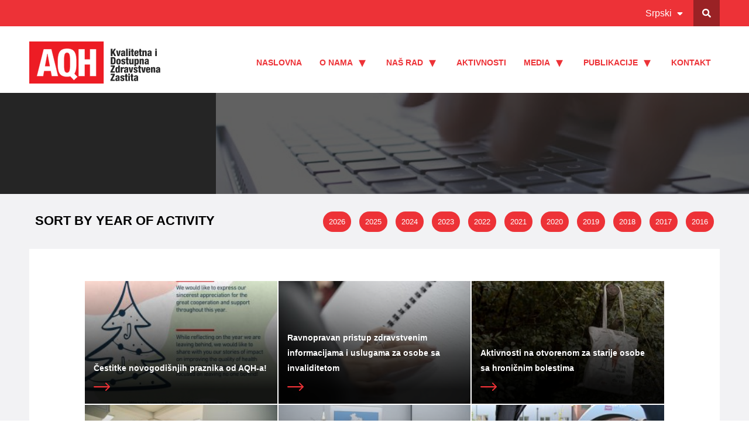

--- FILE ---
content_type: text/html; charset=UTF-8
request_url: https://aqhproject.org/2022/?lang=sr
body_size: 10831
content:
<!doctype html>
<html lang="sr-RS">
<head>
	<meta charset="UTF-8">
		<meta name="viewport" content="width=device-width, initial-scale=1">
	<link rel="profile" href="https://gmpg.org/xfn/11">
	<title>2022. &#8211; AQH</title>
<link rel='dns-prefetch' href='//s.w.org' />
<link rel="alternate" type="application/rss+xml" title="AQH &raquo; довод" href="https://aqhproject.org/feed/?lang=sr" />
<link rel="alternate" type="application/rss+xml" title="AQH &raquo; довод коментара" href="https://aqhproject.org/comments/feed/?lang=sr" />
		<script type="text/javascript">
			window._wpemojiSettings = {"baseUrl":"https:\/\/s.w.org\/images\/core\/emoji\/12.0.0-1\/72x72\/","ext":".png","svgUrl":"https:\/\/s.w.org\/images\/core\/emoji\/12.0.0-1\/svg\/","svgExt":".svg","source":{"concatemoji":"https:\/\/aqhproject.org\/wp-includes\/js\/wp-emoji-release.min.js?ver=5.4.18"}};
			/*! This file is auto-generated */
			!function(e,a,t){var n,r,o,i=a.createElement("canvas"),p=i.getContext&&i.getContext("2d");function s(e,t){var a=String.fromCharCode;p.clearRect(0,0,i.width,i.height),p.fillText(a.apply(this,e),0,0);e=i.toDataURL();return p.clearRect(0,0,i.width,i.height),p.fillText(a.apply(this,t),0,0),e===i.toDataURL()}function c(e){var t=a.createElement("script");t.src=e,t.defer=t.type="text/javascript",a.getElementsByTagName("head")[0].appendChild(t)}for(o=Array("flag","emoji"),t.supports={everything:!0,everythingExceptFlag:!0},r=0;r<o.length;r++)t.supports[o[r]]=function(e){if(!p||!p.fillText)return!1;switch(p.textBaseline="top",p.font="600 32px Arial",e){case"flag":return s([127987,65039,8205,9895,65039],[127987,65039,8203,9895,65039])?!1:!s([55356,56826,55356,56819],[55356,56826,8203,55356,56819])&&!s([55356,57332,56128,56423,56128,56418,56128,56421,56128,56430,56128,56423,56128,56447],[55356,57332,8203,56128,56423,8203,56128,56418,8203,56128,56421,8203,56128,56430,8203,56128,56423,8203,56128,56447]);case"emoji":return!s([55357,56424,55356,57342,8205,55358,56605,8205,55357,56424,55356,57340],[55357,56424,55356,57342,8203,55358,56605,8203,55357,56424,55356,57340])}return!1}(o[r]),t.supports.everything=t.supports.everything&&t.supports[o[r]],"flag"!==o[r]&&(t.supports.everythingExceptFlag=t.supports.everythingExceptFlag&&t.supports[o[r]]);t.supports.everythingExceptFlag=t.supports.everythingExceptFlag&&!t.supports.flag,t.DOMReady=!1,t.readyCallback=function(){t.DOMReady=!0},t.supports.everything||(n=function(){t.readyCallback()},a.addEventListener?(a.addEventListener("DOMContentLoaded",n,!1),e.addEventListener("load",n,!1)):(e.attachEvent("onload",n),a.attachEvent("onreadystatechange",function(){"complete"===a.readyState&&t.readyCallback()})),(n=t.source||{}).concatemoji?c(n.concatemoji):n.wpemoji&&n.twemoji&&(c(n.twemoji),c(n.wpemoji)))}(window,document,window._wpemojiSettings);
		</script>
		<style type="text/css">
img.wp-smiley,
img.emoji {
	display: inline !important;
	border: none !important;
	box-shadow: none !important;
	height: 1em !important;
	width: 1em !important;
	margin: 0 .07em !important;
	vertical-align: -0.1em !important;
	background: none !important;
	padding: 0 !important;
}
</style>
	<link rel='stylesheet' id='wp-block-library-css'  href='https://aqhproject.org/wp-includes/css/dist/block-library/style.min.css?ver=5.4.18' type='text/css' media='all' />
<link rel='stylesheet' id='owl-carousel-style-css'  href='https://aqhproject.org/wp-content/plugins/post-slider-and-carousel/assets/css/owl.carousel.min.css?ver=2.0.6' type='text/css' media='all' />
<link rel='stylesheet' id='psac-public-style-css'  href='https://aqhproject.org/wp-content/plugins/post-slider-and-carousel/assets/css/psac-public.css?ver=2.0.6' type='text/css' media='all' />
<link rel='stylesheet' id='wpos-slick-style-css'  href='https://aqhproject.org/wp-content/plugins/wp-responsive-recent-post-slider/assets/css/slick.css?ver=2.7' type='text/css' media='all' />
<link rel='stylesheet' id='wppsac-public-style-css'  href='https://aqhproject.org/wp-content/plugins/wp-responsive-recent-post-slider/assets/css/recent-post-style.css?ver=2.7' type='text/css' media='all' />
<link rel='stylesheet' id='hello-elementor-css'  href='https://aqhproject.org/wp-content/themes/hello-elementor/style.min.css?ver=2.2.0' type='text/css' media='all' />
<link rel='stylesheet' id='hello-elementor-theme-style-css'  href='https://aqhproject.org/wp-content/themes/hello-elementor/theme.min.css?ver=2.2.0' type='text/css' media='all' />
<link rel='stylesheet' id='elementor-icons-css'  href='https://aqhproject.org/wp-content/plugins/elementor/assets/lib/eicons/css/elementor-icons.min.css?ver=5.7.0' type='text/css' media='all' />
<link rel='stylesheet' id='elementor-animations-css'  href='https://aqhproject.org/wp-content/plugins/elementor/assets/lib/animations/animations.min.css?ver=2.9.14' type='text/css' media='all' />
<link rel='stylesheet' id='elementor-frontend-css'  href='https://aqhproject.org/wp-content/plugins/elementor/assets/css/frontend.min.css?ver=2.9.14' type='text/css' media='all' />
<link rel='stylesheet' id='elementor-pro-css'  href='https://aqhproject.org/wp-content/plugins/elementor-pro/assets/css/frontend.min.css?ver=2.9.4' type='text/css' media='all' />
<link rel='stylesheet' id='elementor-global-css'  href='https://aqhproject.org/wp-content/uploads/elementor/css/global.css?ver=1595878881' type='text/css' media='all' />
<link rel='stylesheet' id='elementor-post-84-css'  href='https://aqhproject.org/wp-content/uploads/elementor/css/post-84.css?ver=1709066584' type='text/css' media='all' />
<link rel='stylesheet' id='elementor-post-172-css'  href='https://aqhproject.org/wp-content/uploads/elementor/css/post-172.css?ver=1709066584' type='text/css' media='all' />
<link rel='stylesheet' id='google-fonts-1-css'  href='https://fonts.googleapis.com/css?family=Roboto%3A100%2C100italic%2C200%2C200italic%2C300%2C300italic%2C400%2C400italic%2C500%2C500italic%2C600%2C600italic%2C700%2C700italic%2C800%2C800italic%2C900%2C900italic%7CRoboto+Slab%3A100%2C100italic%2C200%2C200italic%2C300%2C300italic%2C400%2C400italic%2C500%2C500italic%2C600%2C600italic%2C700%2C700italic%2C800%2C800italic%2C900%2C900italic&#038;ver=5.4.18' type='text/css' media='all' />
<link rel='stylesheet' id='elementor-icons-shared-0-css'  href='https://aqhproject.org/wp-content/plugins/elementor/assets/lib/font-awesome/css/fontawesome.min.css?ver=5.12.0' type='text/css' media='all' />
<link rel='stylesheet' id='elementor-icons-fa-brands-css'  href='https://aqhproject.org/wp-content/plugins/elementor/assets/lib/font-awesome/css/brands.min.css?ver=5.12.0' type='text/css' media='all' />
<link rel='https://api.w.org/' href='https://aqhproject.org/wp-json/' />
<link rel="EditURI" type="application/rsd+xml" title="RSD" href="https://aqhproject.org/xmlrpc.php?rsd" />
<link rel="wlwmanifest" type="application/wlwmanifest+xml" href="https://aqhproject.org/wp-includes/wlwmanifest.xml" /> 
<meta name="generator" content="WordPress 5.4.18" />
<meta name="generator" content="WPML ver:4.3.7 stt:48,1,49;" />
<link rel="icon" href="https://aqhproject.org/wp-content/uploads/2022/05/cropped-Group-1-32x32.png" sizes="32x32" />
<link rel="icon" href="https://aqhproject.org/wp-content/uploads/2022/05/cropped-Group-1-192x192.png" sizes="192x192" />
<link rel="apple-touch-icon" href="https://aqhproject.org/wp-content/uploads/2022/05/cropped-Group-1-180x180.png" />
<meta name="msapplication-TileImage" content="https://aqhproject.org/wp-content/uploads/2022/05/cropped-Group-1-270x270.png" />
		<style type="text/css" id="wp-custom-css">
			.elementor-section.elementor-section-stretched {
    position: relative;
    width: 100%!important;
}
header.site-header {
    position: relative;
    z-index: 10;
}
.site-branding {
    max-width: 224px;
}
.elementor-nav-menu a {
    padding: 30px 0px!important;
    font-weight: 400!important;
    margin: 0 13px;
    margin-bottom: -3px;
}
.elementor-pagination {
    margin-top: 15px;
}
.elementor-nav-menu--layout-horizontal .elementor-nav-menu {
    display: inline!important;
    text-align: center;
    margin: 0 auto;
}
.custom-link-here {
	display: none;
}
.elementor-posts-container .post-10997 {
    display: none;
}
.postid-15194 .custom-link-here {
	display: block;
}
.postid-15199 .custom-link-here {
	display: block;
}

.postid-15201 .custom-link-here {
	display: block;
}
.elementor-nav-menu a, .elementor-nav-menu li {
	display: inline-block!important;
	text-align: center;
}
.elementor-nav-menu .current_page_item a {
    font-weight: 700!important;
    color: #000!important;
}
.link-button a:before {
    content: '';
    display: block;
    width: 160px;
    height: 2px;
    background: #fff;
    margin: 0 auto;
    position: relative;
    top: 112px;
}

.link-button a {
    display: block;
    padding: 0!important;
    height: 179px;
    line-height: 162px;
    transition: all 0.2s ease-in-out;
}

.link-button a:hover {
    background: #ed3237eb;
}
.elementor-widget-container .menu-main-menu-shqip-container li {
    display: none;
}

.elementor-widget-container .menu-main-menu-shqip-container .current_page_parent {
    display: block;
    font-size: 0px;
    color: transparent;
}

.elementor-widget-container .menu-main-menu-shqip-container .current_page_parent ul li {
    display: block;
    font-size: 16px!important;
    display: inline-block;
    margin-left: 10px;
}

.elementor-widget-container .menu-main-menu-shqip-container .current_page_parent ul {
    list-style: none;
    padding: 0;
    margin: 0;
    text-align: right;
}

.elementor-widget-container .menu-main-menu-shqip-container .current_page_parent ul li a {
    padding: 10px 10px;
    background: #ed3237;
    box-sizing: border-box;
    color: #fff!important;
    font-size: 13px;
    border-radius: 27px;
    transition: all 0.2s ease-out;
}

.elementor-widget-container .menu-main-menu-shqip-container .current_page_parent ul li a:hover {
    background: #9a2225;
}

.elementor-widget-container .menu-main-menu-shqip-container .current_page_parent ul .current_page_item a {
    color: #fff!important;
    background: #1e1e1e;
}

.elementor-widget-container .menu-main-menu-shqip-container .current_page_parent ul .current_page_item a:hover {
    background: #1e1e1e;
}

.elementor-widget-container .menu-main-menu-srpsk-container li {
    display: none;
}

.elementor-widget-container .menu-main-menu-srpsk-container .current_page_parent {
    display: block;
    font-size: 0px;
    color: transparent;
}

.elementor-widget-container .menu-main-menu-srpsk-container .current_page_parent ul li {
    display: block;
    font-size: 16px!important;
    display: inline-block;
    margin-left: 10px;
}

.elementor-widget-container .menu-main-menu-srpsk-container .current_page_parent ul {
    list-style: none;
    padding: 0;
    margin: 0;
    text-align: right;
}

.elementor-widget-container .menu-main-menu-srpsk-container .current_page_parent ul li a {
    padding: 10px 10px;
    background: #ed3237;
    box-sizing: border-box;
    color: #fff!important;
    font-size: 13px;
    border-radius: 27px;
    transition: all 0.2s ease-out;
}

.elementor-widget-container .menu-main-menu-srpsk-container .current_page_parent ul li a:hover {
    background: #9a2225;
}

.elementor-widget-container .menu-main-menu-srpsk-container .current_page_parent ul .current_page_item a {
    color: #fff!important;
    background: #1e1e1e;
}

.elementor-widget-container .menu-main-menu-srpsk-container .current_page_parent ul .current_page_item a:hover {
    background: #1e1e1e;
}
.overlay-news-box .elementor-post__text {
    position: absolute;
    bottom: 15px;
    left: 15px;
    width: unset;
    right: 15px;
    z-index: 10;
}
h1.elementor-post__title {
    margin-bottom: 12px!important;
}
.overlay-news-box article.elementor-post {
    position: relative;
}
.overlay-news-box .elementor-post__thumbnail:before {
    content: '';
    display: block;
    position: absolute;
    top: 0;
    left: 0;
    right: 0;
    bottom: 0;
    z-index: 1;
    background: rgb(255, 255, 255);
    background: linear-gradient(180deg, rgba(255, 255, 255, 0) 0%, rgba(0, 0, 0, 0.6979166666666667) 60%, rgba(0, 0, 0, 0.9108018207282913) 88%);
}
.site-navigation ul.menu li a {
    display: block;
    padding: 20px 15px;
    font-weight: 600;
    color: #ed3237;
    text-transform: uppercase;
    font-size: 14px;
    border: none;
}
.home .site-navigation ul.menu li a {
    display: block;
    padding: 20px 15px;
    font-weight: 600;
    color: #fff;
    text-transform: uppercase;
    font-size: 14px;
}
.home .site-navigation ul.menu {
    display: -webkit-box;
    display: -ms-flexbox;
    display: flex;
    -ms-flex-wrap: wrap;
    flex-wrap: wrap;
    border-bottom: 2px solid #ed3237;
}
.site-navigation ul.menu {
    display: -webkit-box;
    display: -ms-flexbox;
    display: flex;
    -ms-flex-wrap: wrap;
    flex-wrap: wrap;
    border-bottom: none;
}
.current-menu-item a {
    border-bottom: 2px solid #ed3237!important;
}
.home .current-menu-item a {
    border-bottom: 2px solid #fff!important;
}
@media only screen and (max-width: 1200px) {
  .site-navigation ul.menu li a {
    display: block;
    padding: 20px 18px!important;
    font-weight: 600;
    text-transform: uppercase;
    font-size: 13px!important;
}
.elementor-9 .elementor-element.elementor-element-e07c3a0 {
    margin-top: -178px;
    margin-bottom: 0px;
}
}
@media only screen and (max-width: 991px) {
.site-navigation ul.menu li a {
    padding: 20px 8px!important;
    font-size: 12px!important;
}
.site-navigation ul.menu li.menu-item-has-children {
    padding-right: 0px!important;
}
}
@media only screen and (max-width: 991px) {
.elementor-swiper-button {
    display: none;
}
}
@media only screen and (max-width: 767px) {
.psac-post-carousel-wrp.psac-slider-and-carousel.psac-clearfix {
    margin-top: 45px;
}
}

.elementor-slides .swiper-slide-bg {
background: transparent!important;
}


.psac-post-carousel.psac-design-1 .psac-post-carousel-content a {
    font-size: 18px;
    line-height: 1.1!important;
}
.psac-slider-and-carousel .owl-nav .owl-next, .psac-slider-and-carousel .owl-nav .owl-prev {
    display: inline-block;
    text-align: center !important;
    background: rgb(255 255 255);
    color: #000;
    border: 2px solid #000;
    line-height: normal !important;
    font-size: 25px;
    padding: 2px 15px 4px 15px !important;
    border-radius: 0px;
    box-shadow: none;
    -moz-transition: all 0.5s ease-out 0s;
    -ms-transition: all 0.5s ease-out 0s;
    -o-transition: all 0.5s ease-out 0s;
    transition: all 0.5s ease-out 0s;
}
.psac-slider-and-carousel .owl-nav .owl-next:hover, .psac-slider-and-carousel .owl-nav .owl-prev:hover, .psac-slider-and-carousel .owl-nav .owl-next:focus, .psac-slider-and-carousel .owl-nav .owl-prev:focus {
    background: #ed3237;
    color: #fff;
    border-color: #ed3237;
}

.new-post-impact .elementor-post__thumbnail__link {
    float: left;
    width: 50%;
    margin: 0!important;
    padding: 0!important;
    display: inline-block;
}

.new-post-impact {
    display: block!important;
    width: 100%!important;
    position: relative!important;
    box-sizing: border-box;
}

.new-post-impact .elementor-post__text {
        float: left;
    width: 50%;
    position: relative;
    margin: 0!important;
    left: 0;
    right: 0;
    bottom: 0!important;
    display: inline-block;
    background: #ed3237;
    padding: 10px 40px!important;
    height: 176px;
    display: flex;
    align-items: center;
}
.new-post-impact .elementor-post__text h3 {
    margin: 0!important;
}
.new-post-impact {
    padding: 0px!important;
    box-shadow: none!important;
    border: none!important;
    padding-bottom: 27px!important;
}
.new-post-impact .elementor-post__meta-data {
    position: absolute;
    bottom: 0px;
    left: 10px;
    right: 0;
    padding: 0px!important;
    border: none!important;
    font-size: 12px;
    font-weight: 700;
    color: #333;
}
.new-post-impact .elementor-post__text h3 a {
    color: #fff!important;
    font-size: 14px;
    font-weight: 400;
    display: block;
    line-height: 1.5;
}
.new-post-impact .elementor-post__text h3 a:after {
    content: '';
    display: block;
    width: 100%;
    height: 2px;
    background: #fff;
    margin-top: 10px;
}
.new-post-impact .elementor-post__thumbnail:before {
display: none!important;
}
.new-post-impact .elementor-post__thumbnail__link div img {
    height: 176px!important;
    object-fit: cover;
}

.new-post-impact .elementor-post__thumbnail__link div {
    height: 176px;
}
.adjusted-image2 img {
    max-height: 600px;
    object-fit: cover;
}
@media only screen and (max-width: 434px) {
		.new-post-impact .elementor-post__text {
    float: left;
    width: 60%;
    position: relative;
    margin: 0!important;
    left: 0;
    right: 0;
    bottom: 0!important;
    display: inline-block;
    background: #ed3237;
    padding: 10px 16px!important;
    height: 176px;
    display: flex;
    align-items: center;
}
	.new-post-impact .elementor-post__text h3 a {
    color: #fff!important;
    font-size: 12px;
    font-weight: 400;
    display: block;
    line-height: 1.5;
}
	
	.new-post-impact .elementor-post__thumbnail__link {
    float: left;
    width: 40%;
    margin: 0!important;
    padding: 0!important;
    display: inline-block;
}
	    .breadcrumb-edit h2.elementor-heading-title.elementor-size-default {
        position: relative;
        top: -103px;
        margin-bottom: -30px;
        color: #fff !important;
    }
	.main-page-img img {
    height: 120px !important;
    object-fit: cover;
}
}

.elementor-icon {
color: #fff;
}		</style>
			<script src="https://cdnjs.cloudflare.com/ajax/libs/font-awesome/5.14.0/js/all.min.js" integrity="sha512-YSdqvJoZr83hj76AIVdOcvLWYMWzy6sJyIMic2aQz5kh2bPTd9dzY3NtdeEAzPp/PhgZqr4aJObB3ym/vsItMg==" crossorigin="anonymous"></script>
	<script src="https://cdnjs.cloudflare.com/ajax/libs/jquery/3.5.1/jquery.min.js" integrity="sha512-bLT0Qm9VnAYZDflyKcBaQ2gg0hSYNQrJ8RilYldYQ1FxQYoCLtUjuuRuZo+fjqhx/qtq/1itJ0C2ejDxltZVFg==" crossorigin="anonymous"></script>
</head>
<body data-rsssl=1 class="archive date wp-custom-logo elementor-default elementor-template-full-width elementor-kit-30 elementor-page-172">

<div class="top-bar">
	<div class="wrapper">
		<div class="wpml-holder">
		<div class="lang-trigger">
									<ul>
										<li>
																								<p>Srpski <i class="fas fa-sort-down"></i></p>
																							</li>
											
<div class="wpml-ls-statics-shortcode_actions wpml-ls wpml-ls-legacy-list-horizontal">
	<ul><li class="wpml-ls-slot-shortcode_actions wpml-ls-item wpml-ls-item-en wpml-ls-first-item wpml-ls-item-legacy-list-horizontal">
				<a href="https://aqhproject.org/2022/" class="wpml-ls-link"><span class="wpml-ls-native" lang="en">English</span><span class="wpml-ls-display"><span class="wpml-ls-bracket"> (</span>English<span class="wpml-ls-bracket">)</span></span></a>
			</li><li class="wpml-ls-slot-shortcode_actions wpml-ls-item wpml-ls-item-sq wpml-ls-item-legacy-list-horizontal">
				<a href="https://aqhproject.org/2022/?lang=sq" class="wpml-ls-link"><span class="wpml-ls-native" lang="sq">Shqip</span><span class="wpml-ls-display"><span class="wpml-ls-bracket"> (</span>Shqip<span class="wpml-ls-bracket">)</span></span></a>
			</li><li class="wpml-ls-slot-shortcode_actions wpml-ls-item wpml-ls-item-sr wpml-ls-current-language wpml-ls-last-item wpml-ls-item-legacy-list-horizontal">
				<a href="https://aqhproject.org/2022/?lang=sr" class="wpml-ls-link"><span class="wpml-ls-native">Srpski</span></a>
			</li></ul>
</div>
										</ul>
										
									</div>
		</div>
		<div class="search-box">
				<div class="search-bar">
				<form role="search" method="get" class="search-form" action="https://aqhproject.org/?lang=sr">
				<label>
					<span class="screen-reader-text">Претрага за:</span>
					<input type="search" class="search-field" placeholder="Претрага &hellip;" value="" name="s" />
				</label>
				<input type="submit" class="search-submit" value="Претражи" />
			<input type='hidden' name='lang' value='sr' /></form>			</div>
		<div class="search-trigger">
		<i class="fas fa-search"></i>
		</div>
		</div>
	</div>
</div>
<header class="site-header" role="banner">

	<div class="site-branding">
	<a href="https://aqhproject.org/?lang=sr">
					<img src="https://aqhproject.org/wp-content/uploads/2020/08/aqh_sr_w.svg" />
			<img src="https://aqhproject.org/wp-content/uploads/2020/08/aqh_sr_blk.svg" />										
		
	</a>
	
	</div>

		<nav class="site-navigation desktop-menu" role="navigation">
		<div class="menu-menu-srpsk-container"><ul id="menu-menu-srpsk" class="menu"><li id="menu-item-6255" class="menu-item menu-item-type-post_type menu-item-object-page menu-item-home menu-item-6255"><a href="https://aqhproject.org/?lang=sr">Naslovna</a></li>
<li id="menu-item-6268" class="menu-item menu-item-type-custom menu-item-object-custom menu-item-has-children menu-item-6268"><a href="https://aqhproject.org/index.php/o-nama/projekat/?lang=sr">O nama</a>
<ul class="sub-menu">
	<li id="menu-item-6262" class="menu-item menu-item-type-post_type menu-item-object-page menu-item-6262"><a href="https://aqhproject.org/o-nama/projekat/?lang=sr">Projekat</a></li>
	<li id="menu-item-6264" class="menu-item menu-item-type-post_type menu-item-object-page menu-item-6264"><a href="https://aqhproject.org/o-nama/konzorcijum/?lang=sr">Swiss TPH</a></li>
	<li id="menu-item-6263" class="menu-item menu-item-type-post_type menu-item-object-page menu-item-6263"><a href="https://aqhproject.org/o-nama/jedinica-za-sprovodjenje-projekta/?lang=sr">Projektni tim</a></li>
	<li id="menu-item-6265" class="menu-item menu-item-type-post_type menu-item-object-page menu-item-6265"><a href="https://aqhproject.org/o-nama/otvoreni-pozivi/?lang=sr">Otvoreni pozivi</a></li>
	<li id="menu-item-13245" class="menu-item menu-item-type-post_type menu-item-object-page menu-item-13245"><a href="https://aqhproject.org/simpozijum-u-nb/?lang=sr">Simpozijum u NB</a></li>
</ul>
</li>
<li id="menu-item-6269" class="menu-item menu-item-type-custom menu-item-object-custom menu-item-has-children menu-item-6269"><a href="https://aqhproject.org/index.php/gde-radimo/opstine/?lang=sr">Naš rad</a>
<ul class="sub-menu">
	<li id="menu-item-6258" class="menu-item menu-item-type-post_type menu-item-object-page menu-item-6258"><a href="https://aqhproject.org/gde-radimo/opstine/?lang=sr">Opštine</a></li>
	<li id="menu-item-6259" class="menu-item menu-item-type-post_type menu-item-object-page menu-item-6259"><a href="https://aqhproject.org/gde-radimo/partneri/?lang=sr">Partneri</a></li>
</ul>
</li>
<li id="menu-item-6256" class="menu-item menu-item-type-post_type menu-item-object-page current_page_parent menu-item-6256"><a href="https://aqhproject.org/aktivnosti/?lang=sr">Aktivnosti</a></li>
<li id="menu-item-8483" class="menu-item menu-item-type-post_type menu-item-object-page menu-item-has-children menu-item-8483"><a href="https://aqhproject.org/media/?lang=sr">Media</a>
<ul class="sub-menu">
	<li id="menu-item-8484" class="menu-item menu-item-type-post_type menu-item-object-page menu-item-8484"><a href="https://aqhproject.org/edukativni-materilaji-o-covid-19/?lang=sr">Edukativni Materilaji o COVID-19</a></li>
</ul>
</li>
<li id="menu-item-6270" class="menu-item menu-item-type-custom menu-item-object-custom menu-item-has-children menu-item-6270"><a href="https://aqhproject.org/index.php/publikacije/za-projekat-aqh-a/?lang=sr">Publikacije</a>
<ul class="sub-menu">
	<li id="menu-item-6267" class="menu-item menu-item-type-post_type menu-item-object-page menu-item-6267"><a href="https://aqhproject.org/publikacije/za-projekat-aqh-a/?lang=sr">Za projekat AQH-a</a></li>
	<li id="menu-item-6582" class="menu-item menu-item-type-post_type menu-item-object-page menu-item-6582"><a href="https://aqhproject.org/publikacije/za-zdravstvene-radnike/?lang=sr">Za zdravstvene radnike</a></li>
	<li id="menu-item-6581" class="menu-item menu-item-type-post_type menu-item-object-page menu-item-6581"><a href="https://aqhproject.org/publikacije/za-javnost/?lang=sr">Za javnost</a></li>
	<li id="menu-item-8760" class="menu-item menu-item-type-post_type menu-item-object-page menu-item-8760"><a href="https://aqhproject.org/naucne-publikacije/?lang=sr">Naučne Publikacije</a></li>
</ul>
</li>
<li id="menu-item-6260" class="menu-item menu-item-type-post_type menu-item-object-page menu-item-6260"><a href="https://aqhproject.org/kontakt/?lang=sr">Kontakt</a></li>
</ul></div>	</nav>
	<div class="mobile-menu">
		<div class="menu-trigger">
			<i class="fas fa-bars"></i>
		</div>
		<div class="mobile-menu-list">
			<div class="menu-menu-srpsk-container"><ul id="menu-menu-srpsk-1" class="menu"><li class="menu-item menu-item-type-post_type menu-item-object-page menu-item-home menu-item-6255"><a href="https://aqhproject.org/?lang=sr">Naslovna</a></li>
<li class="menu-item menu-item-type-custom menu-item-object-custom menu-item-has-children menu-item-6268"><a href="https://aqhproject.org/index.php/o-nama/projekat/?lang=sr">O nama</a>
<ul class="sub-menu">
	<li class="menu-item menu-item-type-post_type menu-item-object-page menu-item-6262"><a href="https://aqhproject.org/o-nama/projekat/?lang=sr">Projekat</a></li>
	<li class="menu-item menu-item-type-post_type menu-item-object-page menu-item-6264"><a href="https://aqhproject.org/o-nama/konzorcijum/?lang=sr">Swiss TPH</a></li>
	<li class="menu-item menu-item-type-post_type menu-item-object-page menu-item-6263"><a href="https://aqhproject.org/o-nama/jedinica-za-sprovodjenje-projekta/?lang=sr">Projektni tim</a></li>
	<li class="menu-item menu-item-type-post_type menu-item-object-page menu-item-6265"><a href="https://aqhproject.org/o-nama/otvoreni-pozivi/?lang=sr">Otvoreni pozivi</a></li>
	<li class="menu-item menu-item-type-post_type menu-item-object-page menu-item-13245"><a href="https://aqhproject.org/simpozijum-u-nb/?lang=sr">Simpozijum u NB</a></li>
</ul>
</li>
<li class="menu-item menu-item-type-custom menu-item-object-custom menu-item-has-children menu-item-6269"><a href="https://aqhproject.org/index.php/gde-radimo/opstine/?lang=sr">Naš rad</a>
<ul class="sub-menu">
	<li class="menu-item menu-item-type-post_type menu-item-object-page menu-item-6258"><a href="https://aqhproject.org/gde-radimo/opstine/?lang=sr">Opštine</a></li>
	<li class="menu-item menu-item-type-post_type menu-item-object-page menu-item-6259"><a href="https://aqhproject.org/gde-radimo/partneri/?lang=sr">Partneri</a></li>
</ul>
</li>
<li class="menu-item menu-item-type-post_type menu-item-object-page current_page_parent menu-item-6256"><a href="https://aqhproject.org/aktivnosti/?lang=sr">Aktivnosti</a></li>
<li class="menu-item menu-item-type-post_type menu-item-object-page menu-item-has-children menu-item-8483"><a href="https://aqhproject.org/media/?lang=sr">Media</a>
<ul class="sub-menu">
	<li class="menu-item menu-item-type-post_type menu-item-object-page menu-item-8484"><a href="https://aqhproject.org/edukativni-materilaji-o-covid-19/?lang=sr">Edukativni Materilaji o COVID-19</a></li>
</ul>
</li>
<li class="menu-item menu-item-type-custom menu-item-object-custom menu-item-has-children menu-item-6270"><a href="https://aqhproject.org/index.php/publikacije/za-projekat-aqh-a/?lang=sr">Publikacije</a>
<ul class="sub-menu">
	<li class="menu-item menu-item-type-post_type menu-item-object-page menu-item-6267"><a href="https://aqhproject.org/publikacije/za-projekat-aqh-a/?lang=sr">Za projekat AQH-a</a></li>
	<li class="menu-item menu-item-type-post_type menu-item-object-page menu-item-6582"><a href="https://aqhproject.org/publikacije/za-zdravstvene-radnike/?lang=sr">Za zdravstvene radnike</a></li>
	<li class="menu-item menu-item-type-post_type menu-item-object-page menu-item-6581"><a href="https://aqhproject.org/publikacije/za-javnost/?lang=sr">Za javnost</a></li>
	<li class="menu-item menu-item-type-post_type menu-item-object-page menu-item-8760"><a href="https://aqhproject.org/naucne-publikacije/?lang=sr">Naučne Publikacije</a></li>
</ul>
</li>
<li class="menu-item menu-item-type-post_type menu-item-object-page menu-item-6260"><a href="https://aqhproject.org/kontakt/?lang=sr">Kontakt</a></li>
</ul></div>		</div>
	</div>
	</header>

<script>
	$( document ).ready(function() {
		$( ".search-trigger" ).click(function() {
			$( ".search-box" ).toggleClass("search-open");
		});

		$( ".menu-trigger" ).click(function() {
			$( ".mobile-menu" ).toggleClass("mobile-menu-active");
		});


	});
</script>
		<div data-elementor-type="archive" data-elementor-id="172" class="elementor elementor-172 elementor-location-archive" data-elementor-settings="[]">
		<div class="elementor-inner">
			<div class="elementor-section-wrap">
						<section class="elementor-element elementor-element-9ec008f elementor-section-full_width elementor-section-height-default elementor-section-height-default elementor-section elementor-top-section" data-id="9ec008f" data-element_type="section" data-settings="{&quot;background_background&quot;:&quot;classic&quot;}">
						<div class="elementor-container elementor-column-gap-default">
				<div class="elementor-row">
				<div class="elementor-element elementor-element-471016e elementor-column elementor-col-50 elementor-top-column" data-id="471016e" data-element_type="column">
			<div class="elementor-column-wrap">
					<div class="elementor-widget-wrap">
						</div>
			</div>
		</div>
				<div class="elementor-element elementor-element-b7d51fe elementor-column elementor-col-50 elementor-top-column" data-id="b7d51fe" data-element_type="column">
			<div class="elementor-column-wrap  elementor-element-populated">
					<div class="elementor-widget-wrap">
				<div class="elementor-element elementor-element-5d64eb3 main-page-img elementor-widget elementor-widget-image" data-id="5d64eb3" data-element_type="widget" data-widget_type="image.default">
				<div class="elementor-widget-container">
					<div class="elementor-image">
										<img width="764" height="135" src="https://aqhproject.org/wp-content/uploads/2020/07/laptopi.jpg" class="attachment-full size-full" alt="" srcset="https://aqhproject.org/wp-content/uploads/2020/07/laptopi.jpg 764w, https://aqhproject.org/wp-content/uploads/2020/07/laptopi-300x53.jpg 300w" sizes="(max-width: 764px) 100vw, 764px" />											</div>
				</div>
				</div>
						</div>
			</div>
		</div>
						</div>
			</div>
		</section>
				<section class="elementor-element elementor-element-22084c9 breadcrumb-edit elementor-section-boxed elementor-section-height-default elementor-section-height-default elementor-section elementor-top-section" data-id="22084c9" data-element_type="section" data-settings="{&quot;background_background&quot;:&quot;classic&quot;}">
						<div class="elementor-container elementor-column-gap-default">
				<div class="elementor-row">
				<div class="elementor-element elementor-element-0a12e7d elementor-column elementor-col-50 elementor-top-column" data-id="0a12e7d" data-element_type="column">
			<div class="elementor-column-wrap  elementor-element-populated">
					<div class="elementor-widget-wrap">
				<div class="elementor-element elementor-element-6932f1c elementor-widget elementor-widget-heading" data-id="6932f1c" data-element_type="widget" data-widget_type="heading.default">
				<div class="elementor-widget-container">
			<h2 class="elementor-heading-title elementor-size-default">Sort by year of activity</h2>		</div>
				</div>
						</div>
			</div>
		</div>
				<div class="elementor-element elementor-element-e8cd6f8 elementor-column elementor-col-50 elementor-top-column" data-id="e8cd6f8" data-element_type="column">
			<div class="elementor-column-wrap  elementor-element-populated">
					<div class="elementor-widget-wrap">
				<div class="elementor-element elementor-element-39375cc elementor-widget elementor-widget-wp-widget-archives" data-id="39375cc" data-element_type="widget" data-widget_type="wp-widget-archives.default">
				<div class="elementor-widget-container">
			<h5>Архиве</h5>		<ul>
				<li><a href='https://aqhproject.org/2026/?lang=sr'>2026</a></li>
	<li><a href='https://aqhproject.org/2025/?lang=sr'>2025</a></li>
	<li><a href='https://aqhproject.org/2024/?lang=sr'>2024</a></li>
	<li><a href='https://aqhproject.org/2023/?lang=sr'>2023</a></li>
	<li><a href='https://aqhproject.org/2022/?lang=sr' aria-current="page">2022</a></li>
	<li><a href='https://aqhproject.org/2021/?lang=sr'>2021</a></li>
	<li><a href='https://aqhproject.org/2020/?lang=sr'>2020</a></li>
	<li><a href='https://aqhproject.org/2019/?lang=sr'>2019</a></li>
	<li><a href='https://aqhproject.org/2018/?lang=sr'>2018</a></li>
	<li><a href='https://aqhproject.org/2017/?lang=sr'>2017</a></li>
	<li><a href='https://aqhproject.org/2016/?lang=sr'>2016</a></li>
		</ul>
					</div>
				</div>
						</div>
			</div>
		</div>
						</div>
			</div>
		</section>
				<section class="elementor-element elementor-element-aff16fb elementor-section-boxed elementor-section-height-default elementor-section-height-default elementor-section elementor-top-section" data-id="aff16fb" data-element_type="section" data-settings="{&quot;background_background&quot;:&quot;classic&quot;}">
						<div class="elementor-container elementor-column-gap-default">
				<div class="elementor-row">
				<div class="elementor-element elementor-element-537eea4 elementor-column elementor-col-100 elementor-top-column" data-id="537eea4" data-element_type="column" data-settings="{&quot;background_background&quot;:&quot;classic&quot;}">
			<div class="elementor-column-wrap  elementor-element-populated">
					<div class="elementor-widget-wrap">
				<div class="elementor-element elementor-element-55a404b elementor-posts--thumbnail-left overlay-news-box elementor-grid-3 elementor-grid-tablet-2 elementor-grid-mobile-1 elementor-widget elementor-widget-posts" data-id="55a404b" data-element_type="widget" data-settings="{&quot;classic_row_gap&quot;:{&quot;unit&quot;:&quot;px&quot;,&quot;size&quot;:2,&quot;sizes&quot;:[]},&quot;classic_columns&quot;:&quot;3&quot;,&quot;classic_columns_tablet&quot;:&quot;2&quot;,&quot;classic_columns_mobile&quot;:&quot;1&quot;}" data-widget_type="posts.classic">
				<div class="elementor-widget-container">
					<div class="elementor-posts-container elementor-posts elementor-posts--skin-classic elementor-grid">
				<article class="elementor-post elementor-grid-item post-11559 post type-post status-publish format-standard has-post-thumbnail hentry category-uncategorized-sr">
				<a class="elementor-post__thumbnail__link" href="https://aqhproject.org/cestitke-novogodisnjih-praznika-od-aqh-a/?lang=sr" >
			<div class="elementor-post__thumbnail"><img width="263" height="300" src="https://aqhproject.org/wp-content/uploads/2023/08/320640402_919489802712263_4955400398420106736_n-2-263x300.jpg" class="attachment-medium size-medium" alt="" srcset="https://aqhproject.org/wp-content/uploads/2023/08/320640402_919489802712263_4955400398420106736_n-2-263x300.jpg 263w, https://aqhproject.org/wp-content/uploads/2023/08/320640402_919489802712263_4955400398420106736_n-2-897x1024.jpg 897w, https://aqhproject.org/wp-content/uploads/2023/08/320640402_919489802712263_4955400398420106736_n-2-768x877.jpg 768w, https://aqhproject.org/wp-content/uploads/2023/08/320640402_919489802712263_4955400398420106736_n-2.jpg 1200w" sizes="(max-width: 263px) 100vw, 263px" /></div>
		</a>
				<div class="elementor-post__text">
				<h1 class="elementor-post__title">
			<a href="https://aqhproject.org/cestitke-novogodisnjih-praznika-od-aqh-a/?lang=sr" >
				Čestitke novogodišnjih praznika od AQH-a!			</a>
		</h1>
					<a class="elementor-post__read-more" href="https://aqhproject.org/cestitke-novogodisnjih-praznika-od-aqh-a/?lang=sr" >
							</a>
				</div>
				</article>
				<article class="elementor-post elementor-grid-item post-11735 post type-post status-publish format-standard has-post-thumbnail hentry category-uncategorized-sr">
				<a class="elementor-post__thumbnail__link" href="https://aqhproject.org/ravnopravan-pristup-zdravstvenim-informacijama-i-uslugama-za-osobe-sa-invaliditetom/?lang=sr" >
			<div class="elementor-post__thumbnail"><img width="300" height="200" src="https://aqhproject.org/wp-content/uploads/2023/08/peje-aqh-022-scaled-1-300x200.jpg" class="attachment-medium size-medium" alt="" srcset="https://aqhproject.org/wp-content/uploads/2023/08/peje-aqh-022-scaled-1-300x200.jpg 300w, https://aqhproject.org/wp-content/uploads/2023/08/peje-aqh-022-scaled-1-1024x683.jpg 1024w, https://aqhproject.org/wp-content/uploads/2023/08/peje-aqh-022-scaled-1-768x512.jpg 768w, https://aqhproject.org/wp-content/uploads/2023/08/peje-aqh-022-scaled-1-1536x1024.jpg 1536w, https://aqhproject.org/wp-content/uploads/2023/08/peje-aqh-022-scaled-1-2048x1366.jpg 2048w" sizes="(max-width: 300px) 100vw, 300px" /></div>
		</a>
				<div class="elementor-post__text">
				<h1 class="elementor-post__title">
			<a href="https://aqhproject.org/ravnopravan-pristup-zdravstvenim-informacijama-i-uslugama-za-osobe-sa-invaliditetom/?lang=sr" >
				Ravnopravan pristup zdravstvenim informacijama i uslugama za osobe sa invaliditetom			</a>
		</h1>
					<a class="elementor-post__read-more" href="https://aqhproject.org/ravnopravan-pristup-zdravstvenim-informacijama-i-uslugama-za-osobe-sa-invaliditetom/?lang=sr" >
							</a>
				</div>
				</article>
				<article class="elementor-post elementor-grid-item post-11501 post type-post status-publish format-standard has-post-thumbnail hentry category-uncategorized-sr">
				<a class="elementor-post__thumbnail__link" href="https://aqhproject.org/aktivnosti-na-otvorenom-za-starije-osobe-sa-hronicnim-bolestima/?lang=sr" >
			<div class="elementor-post__thumbnail"><img width="300" height="200" src="https://aqhproject.org/wp-content/uploads/2023/08/314990565_5812275632199162_7969619301022349209_n-scaled-1-300x200.jpg" class="attachment-medium size-medium" alt="" srcset="https://aqhproject.org/wp-content/uploads/2023/08/314990565_5812275632199162_7969619301022349209_n-scaled-1-300x200.jpg 300w, https://aqhproject.org/wp-content/uploads/2023/08/314990565_5812275632199162_7969619301022349209_n-scaled-1-1024x683.jpg 1024w, https://aqhproject.org/wp-content/uploads/2023/08/314990565_5812275632199162_7969619301022349209_n-scaled-1-768x512.jpg 768w, https://aqhproject.org/wp-content/uploads/2023/08/314990565_5812275632199162_7969619301022349209_n-scaled-1-1536x1024.jpg 1536w, https://aqhproject.org/wp-content/uploads/2023/08/314990565_5812275632199162_7969619301022349209_n-scaled-1-2048x1366.jpg 2048w" sizes="(max-width: 300px) 100vw, 300px" /></div>
		</a>
				<div class="elementor-post__text">
				<h1 class="elementor-post__title">
			<a href="https://aqhproject.org/aktivnosti-na-otvorenom-za-starije-osobe-sa-hronicnim-bolestima/?lang=sr" >
				Aktivnosti na otvorenom za starije osobe sa hroničnim  bolestima			</a>
		</h1>
					<a class="elementor-post__read-more" href="https://aqhproject.org/aktivnosti-na-otvorenom-za-starije-osobe-sa-hronicnim-bolestima/?lang=sr" >
							</a>
				</div>
				</article>
				<article class="elementor-post elementor-grid-item post-11539 post type-post status-publish format-standard has-post-thumbnail hentry category-uncategorized-sr">
				<a class="elementor-post__thumbnail__link" href="https://aqhproject.org/predstavnici-kancelarije-sdc-i-ministarstva-zdravlja-na-kosovu-posetili-su-dve-partnerske-opstine-kdzz-a/?lang=sr" >
			<div class="elementor-post__thumbnail"><img width="300" height="200" src="https://aqhproject.org/wp-content/uploads/2023/08/309803745_468435611997932_5797076377249031715_n-1-300x200.jpg" class="attachment-medium size-medium" alt="" srcset="https://aqhproject.org/wp-content/uploads/2023/08/309803745_468435611997932_5797076377249031715_n-1-300x200.jpg 300w, https://aqhproject.org/wp-content/uploads/2023/08/309803745_468435611997932_5797076377249031715_n-1-1024x683.jpg 1024w, https://aqhproject.org/wp-content/uploads/2023/08/309803745_468435611997932_5797076377249031715_n-1-768x512.jpg 768w, https://aqhproject.org/wp-content/uploads/2023/08/309803745_468435611997932_5797076377249031715_n-1-1536x1024.jpg 1536w, https://aqhproject.org/wp-content/uploads/2023/08/309803745_468435611997932_5797076377249031715_n-1.jpg 2048w" sizes="(max-width: 300px) 100vw, 300px" /></div>
		</a>
				<div class="elementor-post__text">
				<h1 class="elementor-post__title">
			<a href="https://aqhproject.org/predstavnici-kancelarije-sdc-i-ministarstva-zdravlja-na-kosovu-posetili-su-dve-partnerske-opstine-kdzz-a/?lang=sr" >
				Predstavnici kancelarije SDC i Ministarstva  zdravlja na Kosovu posetili su dve partnerske  opštine KDZZ-a			</a>
		</h1>
					<a class="elementor-post__read-more" href="https://aqhproject.org/predstavnici-kancelarije-sdc-i-ministarstva-zdravlja-na-kosovu-posetili-su-dve-partnerske-opstine-kdzz-a/?lang=sr" >
							</a>
				</div>
				</article>
				<article class="elementor-post elementor-grid-item post-11524 post type-post status-publish format-standard has-post-thumbnail hentry category-uncategorized-sr">
				<a class="elementor-post__thumbnail__link" href="https://aqhproject.org/prezentacija-rada-i-rezultata-aqh-projekta/?lang=sr" >
			<div class="elementor-post__thumbnail"><img width="300" height="200" src="https://aqhproject.org/wp-content/uploads/2023/08/276020413_334476505393844_7321115829953668381_n-300x200.jpg" class="attachment-medium size-medium" alt="" srcset="https://aqhproject.org/wp-content/uploads/2023/08/276020413_334476505393844_7321115829953668381_n-300x200.jpg 300w, https://aqhproject.org/wp-content/uploads/2023/08/276020413_334476505393844_7321115829953668381_n-1024x682.jpg 1024w, https://aqhproject.org/wp-content/uploads/2023/08/276020413_334476505393844_7321115829953668381_n-768x512.jpg 768w, https://aqhproject.org/wp-content/uploads/2023/08/276020413_334476505393844_7321115829953668381_n-1536x1023.jpg 1536w, https://aqhproject.org/wp-content/uploads/2023/08/276020413_334476505393844_7321115829953668381_n.jpg 2048w" sizes="(max-width: 300px) 100vw, 300px" /></div>
		</a>
				<div class="elementor-post__text">
				<h1 class="elementor-post__title">
			<a href="https://aqhproject.org/prezentacija-rada-i-rezultata-aqh-projekta/?lang=sr" >
				Prezentacija rada i rezultata AQH projekta			</a>
		</h1>
					<a class="elementor-post__read-more" href="https://aqhproject.org/prezentacija-rada-i-rezultata-aqh-projekta/?lang=sr" >
							</a>
				</div>
				</article>
				<article class="elementor-post elementor-grid-item post-11685 post type-post status-publish format-standard has-post-thumbnail hentry category-uncategorized-sr">
				<a class="elementor-post__thumbnail__link" href="https://aqhproject.org/aqh-je-uspostavio-inovativan-pristup-pod-nazivom-zdravstveni-karavan-pershendetje/?lang=sr" >
			<div class="elementor-post__thumbnail"><img width="300" height="200" src="https://aqhproject.org/wp-content/uploads/2023/08/311011791_482753597232800_6626399523554434803_n-300x200.jpg" class="attachment-medium size-medium" alt="" srcset="https://aqhproject.org/wp-content/uploads/2023/08/311011791_482753597232800_6626399523554434803_n-300x200.jpg 300w, https://aqhproject.org/wp-content/uploads/2023/08/311011791_482753597232800_6626399523554434803_n-1024x683.jpg 1024w, https://aqhproject.org/wp-content/uploads/2023/08/311011791_482753597232800_6626399523554434803_n-768x512.jpg 768w, https://aqhproject.org/wp-content/uploads/2023/08/311011791_482753597232800_6626399523554434803_n-1536x1024.jpg 1536w, https://aqhproject.org/wp-content/uploads/2023/08/311011791_482753597232800_6626399523554434803_n.jpg 2048w" sizes="(max-width: 300px) 100vw, 300px" /></div>
		</a>
				<div class="elementor-post__text">
				<h1 class="elementor-post__title">
			<a href="https://aqhproject.org/aqh-je-uspostavio-inovativan-pristup-pod-nazivom-zdravstveni-karavan-pershendetje/?lang=sr" >
				AQH je uspostavio inovativan pristup  pod nazivom zdravstveni karavan  „përSHENDETje“			</a>
		</h1>
					<a class="elementor-post__read-more" href="https://aqhproject.org/aqh-je-uspostavio-inovativan-pristup-pod-nazivom-zdravstveni-karavan-pershendetje/?lang=sr" >
							</a>
				</div>
				</article>
				<article class="elementor-post elementor-grid-item post-11752 post type-post status-publish format-standard has-post-thumbnail hentry category-uncategorized-sr">
				<a class="elementor-post__thumbnail__link" href="https://aqhproject.org/vezbajmo-zajedno/?lang=sr" >
			<div class="elementor-post__thumbnail"><img width="300" height="200" src="https://aqhproject.org/wp-content/uploads/2023/08/311447984_479904304184396_8451429924076602672_n-1-300x200.jpg" class="attachment-medium size-medium" alt="" srcset="https://aqhproject.org/wp-content/uploads/2023/08/311447984_479904304184396_8451429924076602672_n-1-300x200.jpg 300w, https://aqhproject.org/wp-content/uploads/2023/08/311447984_479904304184396_8451429924076602672_n-1-1024x683.jpg 1024w, https://aqhproject.org/wp-content/uploads/2023/08/311447984_479904304184396_8451429924076602672_n-1-768x512.jpg 768w, https://aqhproject.org/wp-content/uploads/2023/08/311447984_479904304184396_8451429924076602672_n-1-1536x1024.jpg 1536w, https://aqhproject.org/wp-content/uploads/2023/08/311447984_479904304184396_8451429924076602672_n-1.jpg 2048w" sizes="(max-width: 300px) 100vw, 300px" /></div>
		</a>
				<div class="elementor-post__text">
				<h1 class="elementor-post__title">
			<a href="https://aqhproject.org/vezbajmo-zajedno/?lang=sr" >
				Vežbajmo zajedno			</a>
		</h1>
					<a class="elementor-post__read-more" href="https://aqhproject.org/vezbajmo-zajedno/?lang=sr" >
							</a>
				</div>
				</article>
				<article class="elementor-post elementor-grid-item post-11654 post type-post status-publish format-standard has-post-thumbnail hentry category-uncategorized-sr">
				<a class="elementor-post__thumbnail__link" href="https://aqhproject.org/svetski-dan-srca/?lang=sr" >
			<div class="elementor-post__thumbnail"><img width="300" height="200" src="https://aqhproject.org/wp-content/uploads/2023/08/309922886_470881771753316_2759723531662765970_n-1-300x200.jpg" class="attachment-medium size-medium" alt="" srcset="https://aqhproject.org/wp-content/uploads/2023/08/309922886_470881771753316_2759723531662765970_n-1-300x200.jpg 300w, https://aqhproject.org/wp-content/uploads/2023/08/309922886_470881771753316_2759723531662765970_n-1-1024x683.jpg 1024w, https://aqhproject.org/wp-content/uploads/2023/08/309922886_470881771753316_2759723531662765970_n-1-768x512.jpg 768w, https://aqhproject.org/wp-content/uploads/2023/08/309922886_470881771753316_2759723531662765970_n-1-1536x1024.jpg 1536w, https://aqhproject.org/wp-content/uploads/2023/08/309922886_470881771753316_2759723531662765970_n-1.jpg 2048w" sizes="(max-width: 300px) 100vw, 300px" /></div>
		</a>
				<div class="elementor-post__text">
				<h1 class="elementor-post__title">
			<a href="https://aqhproject.org/svetski-dan-srca/?lang=sr" >
				Svetski dan srca			</a>
		</h1>
					<a class="elementor-post__read-more" href="https://aqhproject.org/svetski-dan-srca/?lang=sr" >
							</a>
				</div>
				</article>
				<article class="elementor-post elementor-grid-item post-11769 post type-post status-publish format-standard has-post-thumbnail hentry category-uncategorized-sr">
				<a class="elementor-post__thumbnail__link" href="https://aqhproject.org/vezbe-su-dobre-za-nase-fizicko-i-mentalno-zdravlje/?lang=sr" >
			<div class="elementor-post__thumbnail"><img width="300" height="200" src="https://aqhproject.org/wp-content/uploads/2023/08/306505721_455352776639549_5772929654119938866_n-300x200.jpg" class="attachment-medium size-medium" alt="" srcset="https://aqhproject.org/wp-content/uploads/2023/08/306505721_455352776639549_5772929654119938866_n-300x200.jpg 300w, https://aqhproject.org/wp-content/uploads/2023/08/306505721_455352776639549_5772929654119938866_n-1024x683.jpg 1024w, https://aqhproject.org/wp-content/uploads/2023/08/306505721_455352776639549_5772929654119938866_n-768x512.jpg 768w, https://aqhproject.org/wp-content/uploads/2023/08/306505721_455352776639549_5772929654119938866_n-1536x1024.jpg 1536w, https://aqhproject.org/wp-content/uploads/2023/08/306505721_455352776639549_5772929654119938866_n.jpg 2048w" sizes="(max-width: 300px) 100vw, 300px" /></div>
		</a>
				<div class="elementor-post__text">
				<h1 class="elementor-post__title">
			<a href="https://aqhproject.org/vezbe-su-dobre-za-nase-fizicko-i-mentalno-zdravlje/?lang=sr" >
				Vežbe su dobre za naše fizičko i mentalno zdravlje			</a>
		</h1>
					<a class="elementor-post__read-more" href="https://aqhproject.org/vezbe-su-dobre-za-nase-fizicko-i-mentalno-zdravlje/?lang=sr" >
							</a>
				</div>
				</article>
				<article class="elementor-post elementor-grid-item post-11721 post type-post status-publish format-standard has-post-thumbnail hentry category-uncategorized-sr">
				<a class="elementor-post__thumbnail__link" href="https://aqhproject.org/uticaj-programa-obuke-na-ucinak-zdravstvenih-menadzera-u-primarnoj-zdravstvenoj-zastiti/?lang=sr" >
			<div class="elementor-post__thumbnail"><img width="300" height="200" src="https://aqhproject.org/wp-content/uploads/2023/08/Dr.-Zahiti-photo-5-scaled-1-300x200.jpg" class="attachment-medium size-medium" alt="" srcset="https://aqhproject.org/wp-content/uploads/2023/08/Dr.-Zahiti-photo-5-scaled-1-300x200.jpg 300w, https://aqhproject.org/wp-content/uploads/2023/08/Dr.-Zahiti-photo-5-scaled-1-1024x683.jpg 1024w, https://aqhproject.org/wp-content/uploads/2023/08/Dr.-Zahiti-photo-5-scaled-1-768x512.jpg 768w, https://aqhproject.org/wp-content/uploads/2023/08/Dr.-Zahiti-photo-5-scaled-1-1536x1024.jpg 1536w, https://aqhproject.org/wp-content/uploads/2023/08/Dr.-Zahiti-photo-5-scaled-1-2048x1366.jpg 2048w" sizes="(max-width: 300px) 100vw, 300px" /></div>
		</a>
				<div class="elementor-post__text">
				<h1 class="elementor-post__title">
			<a href="https://aqhproject.org/uticaj-programa-obuke-na-ucinak-zdravstvenih-menadzera-u-primarnoj-zdravstvenoj-zastiti/?lang=sr" >
				Uticaj programa obuke na učinak zdravstvenih menadžera u primarnoj zdravstvenoj zaštiti			</a>
		</h1>
					<a class="elementor-post__read-more" href="https://aqhproject.org/uticaj-programa-obuke-na-ucinak-zdravstvenih-menadzera-u-primarnoj-zdravstvenoj-zastiti/?lang=sr" >
							</a>
				</div>
				</article>
				</div>
				<nav class="elementor-pagination" role="navigation" aria-label="Pagination">
			<span aria-current="page" class="page-numbers current"><span class="elementor-screen-only">Page</span>1</span>
<a class="page-numbers" href="https://aqhproject.org/2022/page/2/?lang=sr"><span class="elementor-screen-only">Page</span>2</a>
<a class="page-numbers" href="https://aqhproject.org/2022/page/3/?lang=sr"><span class="elementor-screen-only">Page</span>3</a>		</nav>
				</div>
				</div>
						</div>
			</div>
		</div>
						</div>
			</div>
		</section>
					</div>
		</div>
		</div>
				<div data-elementor-type="footer" data-elementor-id="84" class="elementor elementor-84 elementor-location-footer" data-elementor-settings="[]">
		<div class="elementor-inner">
			<div class="elementor-section-wrap">
						<section class="elementor-element elementor-element-0533842 elementor-section-boxed elementor-section-height-default elementor-section-height-default elementor-section elementor-top-section" data-id="0533842" data-element_type="section" data-settings="{&quot;background_background&quot;:&quot;classic&quot;}">
						<div class="elementor-container elementor-column-gap-default">
				<div class="elementor-row">
				<div class="elementor-element elementor-element-3b84212 elementor-column elementor-col-100 elementor-top-column" data-id="3b84212" data-element_type="column">
			<div class="elementor-column-wrap  elementor-element-populated">
					<div class="elementor-widget-wrap">
				<div class="elementor-element elementor-element-788ea08 elementor-nav-menu--dropdown-none elementor-nav-menu--indicator-classic elementor-widget elementor-widget-nav-menu" data-id="788ea08" data-element_type="widget" data-settings="{&quot;layout&quot;:&quot;horizontal&quot;}" data-widget_type="nav-menu.default">
				<div class="elementor-widget-container">
						<nav role="navigation" class="elementor-nav-menu--main elementor-nav-menu__container elementor-nav-menu--layout-horizontal e--pointer-underline e--animation-grow"><ul id="menu-1-788ea08" class="elementor-nav-menu"><li class="menu-item menu-item-type-post_type menu-item-object-page menu-item-home menu-item-6255"><a href="https://aqhproject.org/?lang=sr" class="elementor-item">Naslovna</a></li>
<li class="menu-item menu-item-type-custom menu-item-object-custom menu-item-has-children menu-item-6268"><a href="https://aqhproject.org/index.php/o-nama/projekat/?lang=sr" class="elementor-item">O nama</a>
<ul class="sub-menu elementor-nav-menu--dropdown">
	<li class="menu-item menu-item-type-post_type menu-item-object-page menu-item-6262"><a href="https://aqhproject.org/o-nama/projekat/?lang=sr" class="elementor-sub-item">Projekat</a></li>
	<li class="menu-item menu-item-type-post_type menu-item-object-page menu-item-6264"><a href="https://aqhproject.org/o-nama/konzorcijum/?lang=sr" class="elementor-sub-item">Swiss TPH</a></li>
	<li class="menu-item menu-item-type-post_type menu-item-object-page menu-item-6263"><a href="https://aqhproject.org/o-nama/jedinica-za-sprovodjenje-projekta/?lang=sr" class="elementor-sub-item">Projektni tim</a></li>
	<li class="menu-item menu-item-type-post_type menu-item-object-page menu-item-6265"><a href="https://aqhproject.org/o-nama/otvoreni-pozivi/?lang=sr" class="elementor-sub-item">Otvoreni pozivi</a></li>
	<li class="menu-item menu-item-type-post_type menu-item-object-page menu-item-13245"><a href="https://aqhproject.org/simpozijum-u-nb/?lang=sr" class="elementor-sub-item">Simpozijum u NB</a></li>
</ul>
</li>
<li class="menu-item menu-item-type-custom menu-item-object-custom menu-item-has-children menu-item-6269"><a href="https://aqhproject.org/index.php/gde-radimo/opstine/?lang=sr" class="elementor-item">Naš rad</a>
<ul class="sub-menu elementor-nav-menu--dropdown">
	<li class="menu-item menu-item-type-post_type menu-item-object-page menu-item-6258"><a href="https://aqhproject.org/gde-radimo/opstine/?lang=sr" class="elementor-sub-item">Opštine</a></li>
	<li class="menu-item menu-item-type-post_type menu-item-object-page menu-item-6259"><a href="https://aqhproject.org/gde-radimo/partneri/?lang=sr" class="elementor-sub-item">Partneri</a></li>
</ul>
</li>
<li class="menu-item menu-item-type-post_type menu-item-object-page current_page_parent menu-item-6256"><a href="https://aqhproject.org/aktivnosti/?lang=sr" class="elementor-item">Aktivnosti</a></li>
<li class="menu-item menu-item-type-post_type menu-item-object-page menu-item-has-children menu-item-8483"><a href="https://aqhproject.org/media/?lang=sr" class="elementor-item">Media</a>
<ul class="sub-menu elementor-nav-menu--dropdown">
	<li class="menu-item menu-item-type-post_type menu-item-object-page menu-item-8484"><a href="https://aqhproject.org/edukativni-materilaji-o-covid-19/?lang=sr" class="elementor-sub-item">Edukativni Materilaji o COVID-19</a></li>
</ul>
</li>
<li class="menu-item menu-item-type-custom menu-item-object-custom menu-item-has-children menu-item-6270"><a href="https://aqhproject.org/index.php/publikacije/za-projekat-aqh-a/?lang=sr" class="elementor-item">Publikacije</a>
<ul class="sub-menu elementor-nav-menu--dropdown">
	<li class="menu-item menu-item-type-post_type menu-item-object-page menu-item-6267"><a href="https://aqhproject.org/publikacije/za-projekat-aqh-a/?lang=sr" class="elementor-sub-item">Za projekat AQH-a</a></li>
	<li class="menu-item menu-item-type-post_type menu-item-object-page menu-item-6582"><a href="https://aqhproject.org/publikacije/za-zdravstvene-radnike/?lang=sr" class="elementor-sub-item">Za zdravstvene radnike</a></li>
	<li class="menu-item menu-item-type-post_type menu-item-object-page menu-item-6581"><a href="https://aqhproject.org/publikacije/za-javnost/?lang=sr" class="elementor-sub-item">Za javnost</a></li>
	<li class="menu-item menu-item-type-post_type menu-item-object-page menu-item-8760"><a href="https://aqhproject.org/naucne-publikacije/?lang=sr" class="elementor-sub-item">Naučne Publikacije</a></li>
</ul>
</li>
<li class="menu-item menu-item-type-post_type menu-item-object-page menu-item-6260"><a href="https://aqhproject.org/kontakt/?lang=sr" class="elementor-item">Kontakt</a></li>
</ul></nav>
					<div class="elementor-menu-toggle" role="button" tabindex="0" aria-label="Menu Toggle" aria-expanded="false">
			<i class="eicon-menu-bar" aria-hidden="true"></i>
			<span class="elementor-screen-only">Menu</span>
		</div>
			<nav class="elementor-nav-menu--dropdown elementor-nav-menu__container" role="navigation" aria-hidden="true"><ul id="menu-2-788ea08" class="elementor-nav-menu"><li class="menu-item menu-item-type-post_type menu-item-object-page menu-item-home menu-item-6255"><a href="https://aqhproject.org/?lang=sr" class="elementor-item">Naslovna</a></li>
<li class="menu-item menu-item-type-custom menu-item-object-custom menu-item-has-children menu-item-6268"><a href="https://aqhproject.org/index.php/o-nama/projekat/?lang=sr" class="elementor-item">O nama</a>
<ul class="sub-menu elementor-nav-menu--dropdown">
	<li class="menu-item menu-item-type-post_type menu-item-object-page menu-item-6262"><a href="https://aqhproject.org/o-nama/projekat/?lang=sr" class="elementor-sub-item">Projekat</a></li>
	<li class="menu-item menu-item-type-post_type menu-item-object-page menu-item-6264"><a href="https://aqhproject.org/o-nama/konzorcijum/?lang=sr" class="elementor-sub-item">Swiss TPH</a></li>
	<li class="menu-item menu-item-type-post_type menu-item-object-page menu-item-6263"><a href="https://aqhproject.org/o-nama/jedinica-za-sprovodjenje-projekta/?lang=sr" class="elementor-sub-item">Projektni tim</a></li>
	<li class="menu-item menu-item-type-post_type menu-item-object-page menu-item-6265"><a href="https://aqhproject.org/o-nama/otvoreni-pozivi/?lang=sr" class="elementor-sub-item">Otvoreni pozivi</a></li>
	<li class="menu-item menu-item-type-post_type menu-item-object-page menu-item-13245"><a href="https://aqhproject.org/simpozijum-u-nb/?lang=sr" class="elementor-sub-item">Simpozijum u NB</a></li>
</ul>
</li>
<li class="menu-item menu-item-type-custom menu-item-object-custom menu-item-has-children menu-item-6269"><a href="https://aqhproject.org/index.php/gde-radimo/opstine/?lang=sr" class="elementor-item">Naš rad</a>
<ul class="sub-menu elementor-nav-menu--dropdown">
	<li class="menu-item menu-item-type-post_type menu-item-object-page menu-item-6258"><a href="https://aqhproject.org/gde-radimo/opstine/?lang=sr" class="elementor-sub-item">Opštine</a></li>
	<li class="menu-item menu-item-type-post_type menu-item-object-page menu-item-6259"><a href="https://aqhproject.org/gde-radimo/partneri/?lang=sr" class="elementor-sub-item">Partneri</a></li>
</ul>
</li>
<li class="menu-item menu-item-type-post_type menu-item-object-page current_page_parent menu-item-6256"><a href="https://aqhproject.org/aktivnosti/?lang=sr" class="elementor-item">Aktivnosti</a></li>
<li class="menu-item menu-item-type-post_type menu-item-object-page menu-item-has-children menu-item-8483"><a href="https://aqhproject.org/media/?lang=sr" class="elementor-item">Media</a>
<ul class="sub-menu elementor-nav-menu--dropdown">
	<li class="menu-item menu-item-type-post_type menu-item-object-page menu-item-8484"><a href="https://aqhproject.org/edukativni-materilaji-o-covid-19/?lang=sr" class="elementor-sub-item">Edukativni Materilaji o COVID-19</a></li>
</ul>
</li>
<li class="menu-item menu-item-type-custom menu-item-object-custom menu-item-has-children menu-item-6270"><a href="https://aqhproject.org/index.php/publikacije/za-projekat-aqh-a/?lang=sr" class="elementor-item">Publikacije</a>
<ul class="sub-menu elementor-nav-menu--dropdown">
	<li class="menu-item menu-item-type-post_type menu-item-object-page menu-item-6267"><a href="https://aqhproject.org/publikacije/za-projekat-aqh-a/?lang=sr" class="elementor-sub-item">Za projekat AQH-a</a></li>
	<li class="menu-item menu-item-type-post_type menu-item-object-page menu-item-6582"><a href="https://aqhproject.org/publikacije/za-zdravstvene-radnike/?lang=sr" class="elementor-sub-item">Za zdravstvene radnike</a></li>
	<li class="menu-item menu-item-type-post_type menu-item-object-page menu-item-6581"><a href="https://aqhproject.org/publikacije/za-javnost/?lang=sr" class="elementor-sub-item">Za javnost</a></li>
	<li class="menu-item menu-item-type-post_type menu-item-object-page menu-item-8760"><a href="https://aqhproject.org/naucne-publikacije/?lang=sr" class="elementor-sub-item">Naučne Publikacije</a></li>
</ul>
</li>
<li class="menu-item menu-item-type-post_type menu-item-object-page menu-item-6260"><a href="https://aqhproject.org/kontakt/?lang=sr" class="elementor-item">Kontakt</a></li>
</ul></nav>
				</div>
				</div>
						</div>
			</div>
		</div>
						</div>
			</div>
		</section>
				<section class="elementor-element elementor-element-e152934 elementor-section-stretched elementor-section-full_width elementor-section-height-default elementor-section-height-default elementor-section elementor-top-section" data-id="e152934" data-element_type="section" data-settings="{&quot;stretch_section&quot;:&quot;section-stretched&quot;,&quot;background_background&quot;:&quot;classic&quot;}">
						<div class="elementor-container elementor-column-gap-default">
				<div class="elementor-row">
				<div class="elementor-element elementor-element-4b0718b elementor-column elementor-col-100 elementor-top-column" data-id="4b0718b" data-element_type="column">
			<div class="elementor-column-wrap  elementor-element-populated">
					<div class="elementor-widget-wrap">
				<div class="elementor-element elementor-element-f27112c elementor-widget elementor-widget-divider" data-id="f27112c" data-element_type="widget" data-widget_type="divider.default">
				<div class="elementor-widget-container">
					<div class="elementor-divider">
			<span class="elementor-divider-separator">
						</span>
		</div>
				</div>
				</div>
						</div>
			</div>
		</div>
						</div>
			</div>
		</section>
				<section class="elementor-element elementor-element-7e9e7ad elementor-section-boxed elementor-section-height-default elementor-section-height-default elementor-section elementor-top-section" data-id="7e9e7ad" data-element_type="section" data-settings="{&quot;background_background&quot;:&quot;classic&quot;}">
						<div class="elementor-container elementor-column-gap-default">
				<div class="elementor-row">
				<div class="elementor-element elementor-element-86b1999 elementor-column elementor-col-50 elementor-top-column" data-id="86b1999" data-element_type="column">
			<div class="elementor-column-wrap  elementor-element-populated">
					<div class="elementor-widget-wrap">
				<div class="elementor-element elementor-element-04ea16a elementor-widget elementor-widget-heading" data-id="04ea16a" data-element_type="widget" data-widget_type="heading.default">
				<div class="elementor-widget-container">
			<h2 class="elementor-heading-title elementor-size-default">IMPRESSUM</h2>		</div>
				</div>
				<div class="elementor-element elementor-element-52464cc elementor-widget elementor-widget-text-editor" data-id="52464cc" data-element_type="widget" data-widget_type="text-editor.default">
				<div class="elementor-widget-container">
					<div class="elementor-text-editor elementor-clearfix"><p><span style="font-weight: 400;">The 4-year phase of AQH (AQH III) began in January 2024 and is set to conclude in December 2027. This phase is open for collaboration with all municipalities in Kosovo, in close cooperation with the national institutions responsible for ensuring the quality of Primary Health Care services.</span></p></div>
				</div>
				</div>
						</div>
			</div>
		</div>
				<div class="elementor-element elementor-element-0a7f69e elementor-column elementor-col-50 elementor-top-column" data-id="0a7f69e" data-element_type="column">
			<div class="elementor-column-wrap  elementor-element-populated">
					<div class="elementor-widget-wrap">
				<div class="elementor-element elementor-element-3ccc19c elementor-shape-rounded elementor-widget elementor-widget-social-icons" data-id="3ccc19c" data-element_type="widget" data-widget_type="social-icons.default">
				<div class="elementor-widget-container">
					<div class="elementor-social-icons-wrapper">
							<a class="elementor-icon elementor-social-icon elementor-social-icon-linkedin elementor-repeater-item-f9ebae4" href="https://www.linkedin.com/company/aqh-project/" target="_blank">
					<span class="elementor-screen-only">Linkedin</span>
					<i class="fab fa-linkedin"></i>				</a>
							<a class="elementor-icon elementor-social-icon elementor-social-icon-facebook elementor-repeater-item-375934e" href="https://www.facebook.com/AQHproject/" target="_blank">
					<span class="elementor-screen-only">Facebook</span>
					<i class="fab fa-facebook"></i>				</a>
					</div>
				</div>
				</div>
						</div>
			</div>
		</div>
						</div>
			</div>
		</section>
					</div>
		</div>
		</div>
		
<link rel='stylesheet' id='wpml-legacy-horizontal-list-0-css'  href='//aqhproject.org/wp-content/plugins/sitepress-multilingual-cms/templates/language-switchers/legacy-list-horizontal/style.css?ver=1' type='text/css' media='all' />
<script type='text/javascript' src='https://aqhproject.org/wp-includes/js/wp-embed.min.js?ver=5.4.18'></script>
<script type='text/javascript' src='https://aqhproject.org/wp-includes/js/imagesloaded.min.js?ver=3.2.0'></script>
<script type='text/javascript' src='https://aqhproject.org/wp-includes/js/jquery/jquery.js?ver=1.12.4-wp'></script>
<script type='text/javascript' src='https://aqhproject.org/wp-includes/js/jquery/jquery-migrate.min.js?ver=1.4.1'></script>
<script type='text/javascript' src='https://aqhproject.org/wp-content/plugins/elementor-pro/assets/lib/smartmenus/jquery.smartmenus.min.js?ver=1.0.1'></script>
<script type='text/javascript' src='https://aqhproject.org/wp-content/plugins/elementor/assets/js/frontend-modules.min.js?ver=2.9.14'></script>
<script type='text/javascript' src='https://aqhproject.org/wp-content/plugins/elementor-pro/assets/lib/sticky/jquery.sticky.min.js?ver=2.9.4'></script>
<script type='text/javascript'>
var ElementorProFrontendConfig = {"ajaxurl":"https:\/\/aqhproject.org\/wp-admin\/admin-ajax.php","nonce":"bf5016e505","i18n":{"toc_no_headings_found":"No headings were found on this page."},"shareButtonsNetworks":{"facebook":{"title":"Facebook","has_counter":true},"twitter":{"title":"Twitter"},"google":{"title":"Google+","has_counter":true},"linkedin":{"title":"LinkedIn","has_counter":true},"pinterest":{"title":"Pinterest","has_counter":true},"reddit":{"title":"Reddit","has_counter":true},"vk":{"title":"VK","has_counter":true},"odnoklassniki":{"title":"OK","has_counter":true},"tumblr":{"title":"Tumblr"},"delicious":{"title":"Delicious"},"digg":{"title":"Digg"},"skype":{"title":"Skype"},"stumbleupon":{"title":"StumbleUpon","has_counter":true},"mix":{"title":"Mix"},"telegram":{"title":"Telegram"},"pocket":{"title":"Pocket","has_counter":true},"xing":{"title":"XING","has_counter":true},"whatsapp":{"title":"WhatsApp"},"email":{"title":"Email"},"print":{"title":"Print"}},"facebook_sdk":{"lang":"sr_RS","app_id":""}};
</script>
<script type='text/javascript' src='https://aqhproject.org/wp-content/plugins/elementor-pro/assets/js/frontend.min.js?ver=2.9.4'></script>
<script type='text/javascript' src='https://aqhproject.org/wp-includes/js/jquery/ui/position.min.js?ver=1.11.4'></script>
<script type='text/javascript' src='https://aqhproject.org/wp-content/plugins/elementor/assets/lib/dialog/dialog.min.js?ver=4.7.6'></script>
<script type='text/javascript' src='https://aqhproject.org/wp-content/plugins/elementor/assets/lib/waypoints/waypoints.min.js?ver=4.0.2'></script>
<script type='text/javascript' src='https://aqhproject.org/wp-content/plugins/elementor/assets/lib/swiper/swiper.min.js?ver=5.3.6'></script>
<script type='text/javascript' src='https://aqhproject.org/wp-content/plugins/elementor/assets/lib/share-link/share-link.min.js?ver=2.9.14'></script>
<script type='text/javascript'>
var elementorFrontendConfig = {"environmentMode":{"edit":false,"wpPreview":false},"i18n":{"shareOnFacebook":"Share on Facebook","shareOnTwitter":"Share on Twitter","pinIt":"Pin it","downloadImage":"Download image"},"is_rtl":false,"breakpoints":{"xs":0,"sm":480,"md":768,"lg":1025,"xl":1440,"xxl":1600},"version":"2.9.14","urls":{"assets":"https:\/\/aqhproject.org\/wp-content\/plugins\/elementor\/assets\/"},"settings":{"general":{"elementor_global_image_lightbox":"yes","elementor_lightbox_enable_counter":"yes","elementor_lightbox_enable_fullscreen":"yes","elementor_lightbox_enable_zoom":"yes","elementor_lightbox_enable_share":"yes","elementor_lightbox_title_src":"title","elementor_lightbox_description_src":"description"},"editorPreferences":[]},"post":{"id":0,"title":"2022. &#8211; AQH","excerpt":""}};
</script>
<script type='text/javascript' src='https://aqhproject.org/wp-content/plugins/elementor/assets/js/frontend.min.js?ver=2.9.14'></script>

<script defer src="https://static.cloudflareinsights.com/beacon.min.js/vcd15cbe7772f49c399c6a5babf22c1241717689176015" integrity="sha512-ZpsOmlRQV6y907TI0dKBHq9Md29nnaEIPlkf84rnaERnq6zvWvPUqr2ft8M1aS28oN72PdrCzSjY4U6VaAw1EQ==" data-cf-beacon='{"version":"2024.11.0","token":"a1ef3154c69b49888a4f0a927f1a2839","r":1,"server_timing":{"name":{"cfCacheStatus":true,"cfEdge":true,"cfExtPri":true,"cfL4":true,"cfOrigin":true,"cfSpeedBrain":true},"location_startswith":null}}' crossorigin="anonymous"></script>
</body>
</html>


--- FILE ---
content_type: text/css
request_url: https://aqhproject.org/wp-content/themes/hello-elementor/style.min.css?ver=2.2.0
body_size: 4069
content:
/*!
	Theme Name: Hello Elementor
	Theme URI: https://elementor.com/hello-theme/?utm_source=wp-themes&utm_campaign=theme-uri&utm_medium=wp-dash
	Description: A plain-vanilla & lightweight theme for Elementor page builder
	Author: Elementor Team
	Author URI: https://elementor.com/?utm_source=wp-themes&utm_campaign=author-uri&utm_medium=wp-dash
	Version: 2.3.0
	Stable tag: 2.3.0
	Requires at least: 4.7
	Tested up to: 5.4
	License: GNU General Public License v3 or later.
	License URI: https://www.gnu.org/licenses/gpl-3.0.html
	Text Domain: hello-elementor
	Tags: flexible-header, custom-colors, custom-menu, custom-logo, featured-images, rtl-language-support, threaded-comments, translation-ready
*/


/*!
 * Based on Normalize.css v8.0.0, HTML5 Boilerplate v6.1.0, & Bootstrap Reboot v4.1.0 | Under MIT License
*/

html {
    line-height: 1.15;
    -webkit-text-size-adjust: 100%
}

*,
:after,
:before {
    -webkit-box-sizing: border-box;
    box-sizing: border-box
}

body {
    margin: 0;
    font-family: "Raleway", Sans-serif;
    font-size: 1rem;
    font-weight: 400;
    line-height: 1.5;
    color: #333;
    background-color: #fff
}

h1,
h2,
h3,
h4,
h5,
h6 {
    margin-top: .5rem;
    margin-bottom: 1rem;
    font-family: inherit;
    font-weight: 500;
    line-height: 1.2;
    color: inherit
}

h1 {
    font-size: 2.5rem
}

h2 {
    font-size: 2rem
}

h3 {
    font-size: 1.75rem
}

h4 {
    font-size: 1.5rem
}

h5 {
    font-size: 1.25rem
}

h6 {
    font-size: 1rem
}

p {
    margin-top: 0;
    margin-bottom: .9rem
}

hr {
    -webkit-box-sizing: content-box;
    box-sizing: content-box;
    height: 0;
    overflow: visible
}

pre {
    font-family: monospace, monospace;
    font-size: 1em;
    white-space: pre-wrap
}

a {
    background-color: transparent;
    text-decoration: none;
    color: #c36
}

a:active,
a:hover {
    color: #336
}

a:not([href]):not([tabindex]),
a:not([href]):not([tabindex]):focus,
a:not([href]):not([tabindex]):hover {
    color: inherit;
    text-decoration: none
}

a:not([href]):not([tabindex]):focus {
    outline: 0
}

abbr[title] {
    border-bottom: none;
    text-decoration: underline;
    -webkit-text-decoration: underline dotted;
    text-decoration: underline dotted
}

b,
strong {
    font-weight: bolder
}

code,
kbd,
samp {
    font-family: monospace, monospace;
    font-size: 1em
}

small {
    font-size: 80%
}

sub,
sup {
    font-size: 75%;
    line-height: 0;
    position: relative;
    vertical-align: baseline
}

sub {
    bottom: -.25em
}

sup {
    top: -.5em
}

img {
    border-style: none;
    height: auto;
    max-width: 100%
}

details {
    display: block
}

summary {
    display: list-item
}

figcaption {
    font-size: 16px;
    color: #333;
    line-height: 1.4;
    font-style: italic;
    font-weight: 400
}

[hidden],
template {
    display: none
}

.sr-only {
    position: absolute;
    width: 1px;
    height: 1px;
    padding: 0;
    overflow: hidden;
    clip: rect(0, 0, 0, 0);
    white-space: nowrap;
    border: 0
}

@media print {
    *,
     :after,
     :before {
        background: transparent!important;
        color: #000!important;
        -webkit-box-shadow: none!important;
        box-shadow: none!important;
        text-shadow: none!important
    }
    a,
    a:visited {
        text-decoration: underline
    }
    a[href]:after {
        content: " (" attr(href) ")"
    }
    abbr[title]:after {
        content: " (" attr(title) ")"
    }
    a[href^="#"]:after,
    a[href^="javascript:"]:after {
        content: ""
    }
    pre {
        white-space: pre-wrap!important
    }
    blockquote,
    pre {
        page-break-inside: avoid;
        border: 1px solid #ccc
    }
    thead {
        display: table-header-group
    }
    img,
    tr {
        page-break-inside: avoid
    }
    h2,
    h3,
    p {
        orphans: 3;
        widows: 3
    }
    h2,
    h3 {
        page-break-after: avoid
    }
}

label {
    display: inline-block;
    line-height: 1;
    vertical-align: middle
}

button,
input,
optgroup,
select,
textarea {
    font-family: inherit;
    font-size: 1rem;
    line-height: 1.5;
    margin: 0
}

input[type=date],
input[type=email],
input[type=number],
input[type=password],
input[type=search],
input[type=tel],
input[type=text],
input[type=url],
select,
textarea {
    width: 100%;
    border: 1px solid #666;
    border-radius: 3px;
    padding: .5rem 1rem;
    -webkit-transition: all .3s;
    -o-transition: all .3s;
    transition: all .3s
}

input[type=date]:focus,
input[type=email]:focus,
input[type=number]:focus,
input[type=password]:focus,
input[type=search]:focus,
input[type=tel]:focus,
input[type=text]:focus,
input[type=url]:focus,
select:focus,
textarea:focus {
    border-color: #333;
    outline: 0 none
}

button,
input {
    overflow: visible
}

button,
select {
    text-transform: none
}

[type=button],
[type=reset],
[type=submit],
button {
    width: auto;
    -webkit-appearance: button
}

[type=button]::-moz-focus-inner,
[type=reset]::-moz-focus-inner,
[type=submit]::-moz-focus-inner,
button::-moz-focus-inner {
    border-style: none;
    padding: 0
}

[type=button]:-moz-focusring,
[type=reset]:-moz-focusring,
[type=submit]:-moz-focusring,
button:-moz-focusring {
    outline: 1px dotted ButtonText
}

[type=button],
[type=submit],
button {
    display: inline-block;
    font-weight: 400;
    color: #c36;
    text-align: center;
    white-space: nowrap;
    -webkit-user-select: none;
    -moz-user-select: none;
    -ms-user-select: none;
    user-select: none;
    background-color: transparent;
    border: 1px solid #c36;
    padding: .5rem 1rem;
    font-size: 1rem;
    border-radius: 3px;
    -webkit-transition: all .3s;
    -o-transition: all .3s;
    transition: all .3s
}

[type=button]:focus,
[type=submit]:focus,
button:focus {
    outline: 1px dotted;
    outline: 5px auto -webkit-focus-ring-color
}

[type=button]:focus,
[type=button]:hover,
[type=submit]:focus,
[type=submit]:hover,
button:focus,
button:hover {
    color: #fff;
    background-color: #c36;
    text-decoration: none
}

[type=button]:not(:disabled),
[type=submit]:not(:disabled),
button:not(:disabled) {
    cursor: pointer
}

fieldset {
    padding: .35em .75em .625em
}

legend {
    -webkit-box-sizing: border-box;
    box-sizing: border-box;
    color: inherit;
    display: table;
    max-width: 100%;
    padding: 0;
    white-space: normal
}

progress {
    vertical-align: baseline
}

textarea {
    overflow: auto;
    resize: vertical
}

[type=checkbox],
[type=radio] {
    -webkit-box-sizing: border-box;
    box-sizing: border-box;
    padding: 0
}

[type=number]::-webkit-inner-spin-button,
[type=number]::-webkit-outer-spin-button {
    height: auto
}

[type=search] {
    -webkit-appearance: textfield;
    outline-offset: -2px
}

[type=search]::-webkit-search-decoration {
    -webkit-appearance: none
}

::-webkit-file-upload-button {
    -webkit-appearance: button;
    font: inherit
}

select {
    display: block
}

table {
    background-color: transparent;
    width: 100%;
    margin-bottom: 15px;
    font-size: .9em;
    border-spacing: 0;
    border-collapse: collapse
}
.elementor-widget-container .menu-menu-srpsk-container li {
    display: none;
}

.elementor-widget-container .menu-menu-srpsk-container .current-menu-parent {
    display: block;
    font-size: 0px;
    color: transparent;
}

.elementor-widget-container .menu-menu-srpsk-container .current-menu-parent ul li {
    display: block;
    font-size: 16px!important;
    display: inline-block;
    margin-left: 10px;
}

.elementor-widget-container .menu-menu-srpsk-container .current-menu-parent ul {
    list-style: none;
    padding: 0;
    margin: 0;
    text-align: right;
}

.elementor-widget-container .menu-menu-srpsk-container .current-menu-parent ul li a {
    padding: 10px 10px;
    background: #ed3237;
    box-sizing: border-box;
    color: #fff!important;
    font-size: 13px;
    border-radius: 27px;
    transition: all 0.2s ease-out;
}

.elementor-widget-container .menu-menu-srpsk-container .current-menu-parent ul li a:hover {
    background: #9a2225;
}

.elementor-widget-container .menu-menu-srpsk-container .current-menu-parent ul .current_page_item a {
    color: #fff!important;
    background: #1e1e1e;
}

.elementor-widget-container .menu-menu-srpsk-container .current-menu-parent ul .current_page_item a:hover {
    background: #1e1e1e;
}

.elementor-widget-container .menu-menu-shqip-container li {
    display: none;
}

.elementor-widget-container .menu-menu-shqip-container .current-menu-parent {
    display: block;
    font-size: 0px;
    color: transparent;
}
.elementor-widget-container .menu-menu-shqip-container .current-menu-parent ul li {
    display: block;
    font-size: 16px!important;
    display: inline-block;
    margin-left: 10px;
}

.elementor-widget-container .menu-menu-shqip-container .current-menu-parent ul {
    list-style: none;
    padding: 0;
    margin: 0;
    text-align: right;
}

.elementor-widget-container .menu-menu-shqip-container .current-menu-parent ul li a {
    padding: 10px 10px;
    background: #ed3237;
    box-sizing: border-box;
    color: #fff!important;
    font-size: 13px;
    border-radius: 27px;
    transition: all 0.2s ease-out;
}

.elementor-widget-container .menu-menu-shqip-container .current-menu-parent ul li a:hover {
    background: #9a2225;
}

.elementor-widget-container .menu-menu-shqip-container .current-menu-parent ul .current_page_item a {
    color: #fff!important;
    background: #1e1e1e;
}

.elementor-widget-container .menu-menu-shqip-container .current-menu-parent ul .current_page_item a:hover {
    background: #1e1e1e;
}
table td,
table th {
    padding: 15px;
    line-height: 1.5;
    vertical-align: top;
    border: 1px solid #ccc
}

table th {
    font-weight: 700
}

table tfoot th,
table thead th {
    font-size: 1em
}

table caption+thead tr:first-child td,
table caption+thead tr:first-child th,
table colgroup+thead tr:first-child td,
table colgroup+thead tr:first-child th,
table thead:first-child tr:first-child td,
table thead:first-child tr:first-child th {
    border-top: 1px solid #ccc
}

table tbody>tr:nth-child(odd)>td,
table tbody>tr:nth-child(odd)>th {
    background-color: #eee
}

table tbody tr:hover>td,
table tbody tr:hover>th {
    background-color: #e9e9e9
}

table tbody+tbody {
    border-top: 2px solid #ccc
}

@media (max-width:767px) {
    table table {
        font-size: .8em
    }
    table table td,
    table table th {
        padding: 7px;
        line-height: 1.3
    }
    table table th {
        font-weight: 400
    }
}

dd,
dl,
dt,
li,
ol,
ul {
    margin-top: 0;
    margin-bottom: 0;
    border: 0;
    outline: 0;
    font-size: 100%;
    vertical-align: baseline;
    background: transparent
}

.top-bar {
    height: 45px;
    background: #ed3237;
    z-index: 25;
    position: relative;
}

.wrapper {
    max-width: 1180px;
    margin: 0 auto;
    padding: 0 20px;
    text-align: right;
    position: relative;
}

.wpml-holder {
    display: inline-block;
    margin-right: 25px;
}

.search-box {
    display: inline-block;
    position: absolute;
    top: 0;
    right: 0;
    width: 45px;
    overflow: hidden;
    height: 45px;
    transition: all 0.2s ease-out;
}

.search-trigger svg {
    font-size: 16px;
    height: 45px;
    width: 45px!important;
    line-height: 45px;
    color: #fff;
    padding: 15px;
    background: #9a2225;
    display: block;
    cursor: pointer;
    transition: all 0.2s ease-out;
}

.search-trigger svg:hover {
    background-color: #851b1c;
}

.lang-trigger ul {
    margin: 0!important;
    padding: 0!important;
    list-style: none!important;
    height: 45px!important;
    overflow: hidden!important;
    margin-right: 15px!important;
    cursor: pointer!important;
    transition: all 0.2s ease-out;
}

.lang-trigger ul:hover {
    height: 120px!important;
}

.lang-trigger p {
    color: #fff;
    line-height: 45px;
    margin: 0;
}

.lang-trigger p svg {
    position: relative;
    top: -2px;
    margin-left: 5px;
    margin-right: 3px;
}

.wpml-ls-legacy-list-horizontal>ul {
    height: auto!important;
}

.wpml-ls-legacy-list-horizontal a {
    color: #fff;
}

.wpml-ls-legacy-list-horizontal {
    border: none!important;
    padding: 10px 10px!important;
    background: #ed3237;
}

.wpml-ls-legacy-list-horizontal .wpml-ls-item {
    display: block!important;
}

li.wpml-ls-current-language.wpml-ls-item-legacy-list-horizontal {
    display: none!important;
}

.wpml-ls-display {
    display: none!important;
}

.wpml-ls-legacy-list-horizontal a {
    display: block;
    text-decoration: none;
    padding: 6px 14px;
    line-height: 1;
    text-align: left;
    transition: all 0.2s ease-out;
}

.wpml-ls-legacy-list-horizontal a:hover {
    background: #9a2225;
}

.home .site-navigation ul.menu li a:hover {
    color: #c5c5c5;
    border-bottom: 2px solid #fff;
}

.site-navigation ul.menu li a {
    transition: all 0.2s ease-out;
    border-bottom: 2px solid transparent;
}

.search-trigger {
    position: absolute;
    top: 0px;
    right: 0;
}

.search-bar {
    width: 200px;
    position: absolute;
    top: 0;
    right: 45px;
    z-index: 10;
}

input.search-field {
    border: none;
    height: 45px;
    border-radius: 0px;
    background: #fff;
    box-shadow: none;
    font-size: 14px;
    box-sizing: border-box;
    width: 195px;
}

.search-open {
    width: 240px;
}

.search-submit {
    transition: all 0s;
}

.search-open .search-submit {
    width: 45px;
    height: 45px;
    display: block;
    position: absolute;
    top: 0;
    right: -45px;
    z-index: 100;
    color: transparent;
    background: transparent;
    border: none;
    outline: none;
}

.elementor-post__read-more::before {
    display: block!important;
    content: ''!important;
    background: url(assets/images/arrow-right.svg)!important;
    width: 34px;
    height: 16px;
    background-repeat: no-repeat!important;
    background-size: 28px!important;
    transition: all 0.2s ease-out;
}

.elementor-post__thumbnail img {
    transition: all 0.4s ease-out!important;
}

article.elementor-post.elementor-grid-item:hover .elementor-post__thumbnail img {
    transform: scale(1.03) translate(-50%, -50%);
}

article.elementor-post.elementor-grid-item:hover .elementor-post__read-more::before {
    transform: translateX(20px);
}

ul.sub-menu li a {
    color: #333!important;
    display: block!important;
    padding: 8px 10px!important;
    width: 100%;
    font-size: 12px!important;
    border-bottom: none!important;
}

ul.sub-menu li a:hover {
    color: #ed3237!important;
}

.site-navigation ul.menu li.menu-item-has-children:after {
    display: block;
    content: "\25BE";
    font-size: 1.5em;
    -webkit-box-align: center;
    -ms-flex-align: center;
    align-items: center;
    color: #ed3237!important;
    line-height: 60px;
    left: -5px;
    position: relative;
}

.home .site-navigation ul.menu li.menu-item-has-children:after {
    color: #fff!important;
}

.site-branding a img:first-child {
    display: none;
}

.site-branding a img:last-child {
    display: block;
}

.home .site-branding a img:first-child {
    display: block;
}

.home .site-branding a img:last-child {
    display: none;
}

.elementor-location-footer span.sub-arrow {
    display: none;
}

.elementor-nav-menu--main .elementor-nav-menu ul {
    display: none!important;
}

header.page-header {
    display: none;
}

.elementor-widget-container .menu-main-menu-en-container li {
    display: none;
}

.elementor-widget-container .menu-main-menu-en-container .current-menu-item {
    display: block;
    font-size: 0px;
    color: transparent;
}

.elementor-widget-container .menu-main-menu-en-container .current-menu-item ul li {
    display: block;
    font-size: 16px!important;
    display: inline-block;
    margin-left: 10px;
}

.elementor-widget-container .menu-main-menu-en-container .current-menu-item ul {
    list-style: none;
    padding: 0;
    margin: 0;
    text-align: right;
}

.elementor-widget-container .menu-main-menu-en-container .current-menu-item ul li a {
    padding: 10px 10px;
    background: #ed3237;
    box-sizing: border-box;
    color: #fff!important;
    font-size: 13px;
    border-radius: 27px;
    transition: all 0.2s ease-out;
}

.elementor-widget-container .menu-main-menu-en-container .current-menu-item ul li a:hover {
    background: #9a2225;
}

.elementor-widget-container .menu-main-menu-en-container .current-menu-item ul .current_page_item a {
    color: #fff!important;
    background: #1e1e1e;
}

.elementor-widget-container .menu-main-menu-en-container .current-menu-item ul .current_page_item a:hover {
    background: #1e1e1e;
}



.main-page-img img {
    height: 173px!important;
    object-fit: cover;
}

.elementor-widget-wp-widget-archives h5 {
    display: none;
}

.elementor-widget-wp-widget-archives ul {
    list-style: none;
    padding: 0;
    margin: 0;
}

.elementor-widget-wp-widget-archives ul li {
    display: block;
    font-size: 16px!important;
    display: inline-block;
    margin-left: 10px;
}

.elementor-widget-wp-widget-archives ul {
    list-style: none;
    padding: 0;
    margin: 0;
    text-align: right;
}

.elementor-widget-wp-widget-archives ul li a {
    padding: 10px 10px;
    background: #ed3237;
    box-sizing: border-box;
    color: #fff!important;
    font-size: 13px;
    border-radius: 27px;
    transition: all 0.2s ease-out;
}

.elementor-widget-wp-widget-archives ul li a:hover {
    background: #9a2225;
}

.elementor-widget-wp-widget-archives ul .current_page_item a {
    color: #fff!important;
    background: #1e1e1e;
}

.elementor-widget-wp-widget-archives ul .current_page_item a:hover {
    background: #1e1e1e;
}

.overlay-news-box .elementor-post__text {
    bottom: 0px!important;
}

.main-single-img .elementor-image img {
    height: 340px!important;
    object-fit: cover;
}

.main-single-img .elementor-image:before {
    position: absolute;
    content: '';
    display: block;
    bottom: 0;
    left: 0;
    right: 0;
    height: 135px;
    background: rgb(255, 255, 255);
    background: linear-gradient(180deg, rgba(255, 255, 255, 0) 0%, rgba(0, 0, 0, 0.6979166666666667) 60%, rgba(0, 0, 0, 0.9108018207282913) 88%);
    z-index: 1;
}

.other-posts ul {
    list-style: none;
    margin: 0;
    padding: 0;
}

.other-posts ul li {
    border-bottom: 1px solid #d8d8d8;
    margin-bottom: 15px;
    padding-bottom: 15px;
}

.other-posts h5 {
    margin-bottom: 30px;
    color: #333;
    font-weight: 700;
}

.other-posts ul li a {
    transition: all 0.2s ease-out;
}

.site-navigation ul.menu .current-menu-item a {
    color: #000!important;
    border: none!important;
}

.home .site-navigation ul.menu .current-menu-item a {
    color: #fff!important;
    border-bottom: 2px solid #fff!important;
}

.site-navigation ul.menu li a:hover {
    color: #000!important;
}

.home .site-navigation ul.menu li a:hover {
    color: #c5c5c5!important;
}
.mobile-menu {
	display: none;
}
.desktop-menu {
	display: block;
}
.mobile-menu {
    position: absolute;
    top: 0;
    left: 0;
    right: 0;
    overflow: hidden;
    max-height: 92px;
	height: auto;
    transition: all 0.3s ease-out;
}
.mobile-menu-active {
	max-height: 630px;
	transition: all 0.2s ease-out;
}

.menu-trigger {
    text-align: right;
    padding: 10px 16px;
    margin-top: 30px;
    float: right;
    box-sizing: border-box;
    border: 1px solid #ffffff2b;
    border-radius: 3px;
    cursor: pointer;
    transition: all 0.2s ease-out;
}

.menu-trigger svg {
    color: #000!important;
    transform: scale(1.5);
}

.menu-trigger {
	border: 1px solid #d3d3d35c;
}

.home .menu-trigger {
	border: 1px solid #ffffff2b;
}

.home .menu-trigger svg {
    color: #fff!important;
    transform: scale(1.5);
}

.menu-trigger:hover {
    background: #f4f4f41f;
    border-color: #f4f4f41f;
}

.mobile-menu-list {
    background: #fff;
    margin-top: 98px;
    border-radius: 3px;
    padding: 25px 25px;
}

.mobile-menu-list > div > ul {
    list-style: none;
    padding: 0;
    margin: 0;
}
.mobile-menu-list .sub-menu {
    list-style: disc;
    padding-left: 17px;
    margin-bottom: 20px;
}

.mobile-menu-list .sub-menu a {
    padding: 0 0px!important;
}

.mobile-menu-list li {
    margin: 5px 0px;
}
@media (max-width: 767px) {
	.mobile-menu {
		display: block!important;
	}
	.desktop-menu {
		display: none!important;
	}
.elementor-nav-menu > .menu-item {
    display: block!important;
}

.elementor-nav-menu a, .elementor-nav-menu li a {
    padding: 10px!important;
}
.elementor-nav-menu--layout-horizontal .elementor-nav-menu {
    margin-bottom: 25px;
}
.elementor-widget-nav-menu .elementor-nav-menu--main:not(.e--pointer-framed) .elementor-item:before, .elementor-widget-nav-menu .elementor-nav-menu--main:not(.e--pointer-framed) .elementor-item:after {
    background: none;
}
}
@media (max-width: 575px) {
.mobile-menu {
    left: 10px;
    right: 10px;
}
}
@media (max-width: 480px) {
.elementor-author-box {
    display: block!important;
    margin-bottom: 25px;
    float: left;
    width: 100%;
}
.breadcrumb-edit h2.elementor-heading-title.elementor-size-default {
    position: relative;
    top: -132px;
    margin-bottom: -30px;
    color: #fff!important;
}
.breadcrumb-edit ul {
    text-align: left!important;
    margin: 0!important;
    padding: 0!important;
}

.breadcrumb-edit ul li {
    margin-bottom: 10px;
}
}


--- FILE ---
content_type: text/css
request_url: https://aqhproject.org/wp-content/uploads/elementor/css/post-84.css?ver=1709066584
body_size: 202
content:
.elementor-84 .elementor-element.elementor-element-0533842:not(.elementor-motion-effects-element-type-background), .elementor-84 .elementor-element.elementor-element-0533842 > .elementor-motion-effects-container > .elementor-motion-effects-layer{background-color:#F2F2F4;}.elementor-84 .elementor-element.elementor-element-0533842{transition:background 0.3s, border 0.3s, border-radius 0.3s, box-shadow 0.3s;margin-top:0px;margin-bottom:0px;padding:0px 0px 0px 0px;}.elementor-84 .elementor-element.elementor-element-0533842 > .elementor-background-overlay{transition:background 0.3s, border-radius 0.3s, opacity 0.3s;}.elementor-84 .elementor-element.elementor-element-3b84212 > .elementor-element-populated{padding:0px 10px 10px 10px;}.elementor-84 .elementor-element.elementor-element-788ea08 .elementor-nav-menu .elementor-item{font-size:14px;text-transform:uppercase;letter-spacing:0.6px;}.elementor-84 .elementor-element.elementor-element-788ea08 .elementor-nav-menu--main .elementor-item{color:#ED3237;}.elementor-84 .elementor-element.elementor-element-e152934:not(.elementor-motion-effects-element-type-background), .elementor-84 .elementor-element.elementor-element-e152934 > .elementor-motion-effects-container > .elementor-motion-effects-layer{background-color:#F2F2F4;}.elementor-84 .elementor-element.elementor-element-e152934{transition:background 0.3s, border 0.3s, border-radius 0.3s, box-shadow 0.3s;margin-top:-25px;margin-bottom:0px;padding:0px 0px 0px 0px;}.elementor-84 .elementor-element.elementor-element-e152934 > .elementor-background-overlay{transition:background 0.3s, border-radius 0.3s, opacity 0.3s;}.elementor-84 .elementor-element.elementor-element-4b0718b > .elementor-element-populated{margin:0px 0px 0px 0px;padding:0px 0px 0px 0px;}.elementor-84 .elementor-element.elementor-element-f27112c{--divider-border-style:solid;--divider-border-color:#B4B4B4;--divider-border-width:1px;}.elementor-84 .elementor-element.elementor-element-f27112c .elementor-divider-separator{width:100%;}.elementor-84 .elementor-element.elementor-element-f27112c .elementor-divider{padding-top:15px;padding-bottom:15px;}.elementor-84 .elementor-element.elementor-element-7e9e7ad:not(.elementor-motion-effects-element-type-background), .elementor-84 .elementor-element.elementor-element-7e9e7ad > .elementor-motion-effects-container > .elementor-motion-effects-layer{background-color:#F2F2F4;}.elementor-84 .elementor-element.elementor-element-7e9e7ad{transition:background 0.3s, border 0.3s, border-radius 0.3s, box-shadow 0.3s;margin-top:0px;margin-bottom:0px;padding:25px 0px 35px 0px;}.elementor-84 .elementor-element.elementor-element-7e9e7ad > .elementor-background-overlay{transition:background 0.3s, border-radius 0.3s, opacity 0.3s;}.elementor-84 .elementor-element.elementor-element-04ea16a .elementor-heading-title{color:#000000;font-size:26px;letter-spacing:1.5px;}.elementor-84 .elementor-element.elementor-element-04ea16a > .elementor-widget-container{margin:0px 0px 15px 0px;}.elementor-84 .elementor-element.elementor-element-52464cc{line-height:1.9em;}.elementor-84 .elementor-element.elementor-element-3ccc19c{text-align:right;}.elementor-84 .elementor-element.elementor-element-3ccc19c .elementor-social-icon{font-size:18px;}@media(max-width:767px){.elementor-84 .elementor-element.elementor-element-f27112c > .elementor-widget-container{margin:20px 0px 0px 0px;}.elementor-84 .elementor-element.elementor-element-04ea16a{text-align:center;}.elementor-84 .elementor-element.elementor-element-52464cc .elementor-text-editor{text-align:center;}}

--- FILE ---
content_type: text/css
request_url: https://aqhproject.org/wp-content/uploads/elementor/css/post-172.css?ver=1709066584
body_size: 532
content:
.elementor-172 .elementor-element.elementor-element-9ec008f:not(.elementor-motion-effects-element-type-background), .elementor-172 .elementor-element.elementor-element-9ec008f > .elementor-motion-effects-container > .elementor-motion-effects-layer{background-color:#252525;}.elementor-172 .elementor-element.elementor-element-9ec008f{transition:background 0.3s, border 0.3s, border-radius 0.3s, box-shadow 0.3s;padding:0px 0px 0px 0px;}.elementor-172 .elementor-element.elementor-element-9ec008f > .elementor-background-overlay{transition:background 0.3s, border-radius 0.3s, opacity 0.3s;}.elementor-172 .elementor-element.elementor-element-471016e > .elementor-element-populated{margin:0px 0px 0px 0px;padding:0px 0px 0px 0px;}.elementor-172 .elementor-element.elementor-element-b7d51fe > .elementor-element-populated{margin:0px 0px 0px 0px;padding:0px 0px 0px 0px;}.elementor-172 .elementor-element.elementor-element-5d64eb3{text-align:left;}.elementor-172 .elementor-element.elementor-element-5d64eb3 .elementor-image img{width:100%;max-width:100%;opacity:0.28;}.elementor-172 .elementor-element.elementor-element-22084c9:not(.elementor-motion-effects-element-type-background), .elementor-172 .elementor-element.elementor-element-22084c9 > .elementor-motion-effects-container > .elementor-motion-effects-layer{background-color:#F2F2F4;}.elementor-172 .elementor-element.elementor-element-22084c9{transition:background 0.3s, border 0.3s, border-radius 0.3s, box-shadow 0.3s;margin-top:0px;margin-bottom:0px;padding:25px 0px 25px 0px;}.elementor-172 .elementor-element.elementor-element-22084c9 > .elementor-background-overlay{transition:background 0.3s, border-radius 0.3s, opacity 0.3s;}.elementor-172 .elementor-element.elementor-element-6932f1c .elementor-heading-title{color:#000000;font-size:22px;font-weight:700;text-transform:uppercase;}.elementor-172 .elementor-element.elementor-element-aff16fb:not(.elementor-motion-effects-element-type-background), .elementor-172 .elementor-element.elementor-element-aff16fb > .elementor-motion-effects-container > .elementor-motion-effects-layer{background-color:#F2F2F4;}.elementor-172 .elementor-element.elementor-element-aff16fb{transition:background 0.3s, border 0.3s, border-radius 0.3s, box-shadow 0.3s;padding:0px 0px 35px 0px;}.elementor-172 .elementor-element.elementor-element-aff16fb > .elementor-background-overlay{transition:background 0.3s, border-radius 0.3s, opacity 0.3s;}.elementor-172 .elementor-element.elementor-element-537eea4:not(.elementor-motion-effects-element-type-background) > .elementor-column-wrap, .elementor-172 .elementor-element.elementor-element-537eea4 > .elementor-column-wrap > .elementor-motion-effects-container > .elementor-motion-effects-layer{background-color:#FFFFFF;}.elementor-172 .elementor-element.elementor-element-537eea4 > .elementor-element-populated{transition:background 0.3s, border 0.3s, border-radius 0.3s, box-shadow 0.3s;padding:55px 95px 45px 95px;}.elementor-172 .elementor-element.elementor-element-537eea4 > .elementor-element-populated > .elementor-background-overlay{transition:background 0.3s, border-radius 0.3s, opacity 0.3s;}.elementor-172 .elementor-element.elementor-element-55a404b .elementor-posts-container .elementor-post__thumbnail{padding-bottom:calc( 0.64 * 100% );}.elementor-172 .elementor-element.elementor-element-55a404b:after{content:"0.64";}.elementor-172 .elementor-element.elementor-element-55a404b .elementor-post__thumbnail__link{width:100%;}.elementor-172 .elementor-element.elementor-element-55a404b .elementor-posts-container{grid-column-gap:2px;grid-row-gap:2px;}.elementor-msie .elementor-172 .elementor-element.elementor-element-55a404b .elementor-post{padding-right:calc( 2px/2 );padding-left:calc( 2px/2 );padding-bottom:2px;}.elementor-msie .elementor-172 .elementor-element.elementor-element-55a404b .elementor-posts-container{margin-left:calc( -2px/2 );margin-right:calc( -2px/2 );}.elementor-172 .elementor-element.elementor-element-55a404b.elementor-posts--thumbnail-left .elementor-post__thumbnail__link{margin-right:20px;}.elementor-172 .elementor-element.elementor-element-55a404b.elementor-posts--thumbnail-right .elementor-post__thumbnail__link{margin-left:20px;}.elementor-172 .elementor-element.elementor-element-55a404b.elementor-posts--thumbnail-top .elementor-post__thumbnail__link{margin-bottom:20px;}.elementor-172 .elementor-element.elementor-element-55a404b .elementor-post__title, .elementor-172 .elementor-element.elementor-element-55a404b .elementor-post__title a{color:#FFFFFF;font-size:14px;font-weight:600;line-height:1.9em;}.elementor-172 .elementor-element.elementor-element-55a404b .elementor-post__title{margin-bottom:0px;}.elementor-172 .elementor-element.elementor-element-55a404b .elementor-post__text{margin-bottom:20px;}.elementor-172 .elementor-element.elementor-element-55a404b .elementor-pagination{text-align:center;}body:not(.rtl) .elementor-172 .elementor-element.elementor-element-55a404b .elementor-pagination .page-numbers:not(:first-child){margin-left:calc( 5px/2 );}body:not(.rtl) .elementor-172 .elementor-element.elementor-element-55a404b .elementor-pagination .page-numbers:not(:last-child){margin-right:calc( 5px/2 );}body.rtl .elementor-172 .elementor-element.elementor-element-55a404b .elementor-pagination .page-numbers:not(:first-child){margin-right:calc( 5px/2 );}body.rtl .elementor-172 .elementor-element.elementor-element-55a404b .elementor-pagination .page-numbers:not(:last-child){margin-left:calc( 5px/2 );}@media(max-width:767px){.elementor-172 .elementor-element.elementor-element-537eea4 > .elementor-element-populated{padding:0px 10px 0px 10px;}.elementor-172 .elementor-element.elementor-element-55a404b .elementor-posts-container .elementor-post__thumbnail{padding-bottom:calc( 0.5 * 100% );}.elementor-172 .elementor-element.elementor-element-55a404b:after{content:"0.5";}.elementor-172 .elementor-element.elementor-element-55a404b .elementor-post__thumbnail__link{width:100%;}.elementor-172 .elementor-element.elementor-element-55a404b > .elementor-widget-container{margin:0px 0px 0px 0px;padding:0px 0px 0px 0px;}}@media(min-width:768px){.elementor-172 .elementor-element.elementor-element-471016e{width:28.806%;}.elementor-172 .elementor-element.elementor-element-b7d51fe{width:71.194%;}.elementor-172 .elementor-element.elementor-element-0a12e7d{width:28.729%;}.elementor-172 .elementor-element.elementor-element-e8cd6f8{width:71.271%;}}

--- FILE ---
content_type: image/svg+xml
request_url: https://aqhproject.org/wp-content/uploads/2020/08/aqh_sr_w.svg
body_size: 15791
content:
<?xml version="1.0" encoding="UTF-8" standalone="no"?>
<!-- Created with Inkscape (http://www.inkscape.org/) -->

<svg
   xmlns:dc="http://purl.org/dc/elements/1.1/"
   xmlns:cc="http://creativecommons.org/ns#"
   xmlns:rdf="http://www.w3.org/1999/02/22-rdf-syntax-ns#"
   xmlns:svg="http://www.w3.org/2000/svg"
   xmlns="http://www.w3.org/2000/svg"
   xmlns:sodipodi="http://sodipodi.sourceforge.net/DTD/sodipodi-0.dtd"
   xmlns:inkscape="http://www.inkscape.org/namespaces/inkscape"
   width="83.505676mm"
   height="26.663614mm"
   viewBox="0 0 83.505676 26.663614"
   version="1.1"
   id="svg8"
   inkscape:version="0.92.4 (5da689c313, 2019-01-14)"
   sodipodi:docname="aqh_sr_w.svg">
  <defs
     id="defs2" />
  <sodipodi:namedview
     id="base"
     pagecolor="#ffffff"
     bordercolor="#666666"
     borderopacity="1.0"
     inkscape:pageopacity="0.0"
     inkscape:pageshadow="2"
     inkscape:zoom="1.4"
     inkscape:cx="160.15459"
     inkscape:cy="19.857933"
     inkscape:document-units="mm"
     inkscape:current-layer="g823"
     showgrid="false"
     showguides="true"
     inkscape:guide-bbox="true"
     fit-margin-top="0"
     fit-margin-left="0"
     fit-margin-right="0"
     fit-margin-bottom="0"
     inkscape:window-width="1920"
     inkscape:window-height="1017"
     inkscape:window-x="1912"
     inkscape:window-y="-8"
     inkscape:window-maximized="1">
    <sodipodi:guide
       position="-3.8371431e-06,-32.874141"
       orientation="1,0"
       id="guide1182"
       inkscape:locked="false" />
    <sodipodi:guide
       position="47.319776,15.603909"
       orientation="1,0"
       id="guide1221"
       inkscape:locked="false" />
    <sodipodi:guide
       position="51.949986,12.391109"
       orientation="1,0"
       id="guide1223"
       inkscape:locked="false" />
    <sodipodi:guide
       position="66.974537,22.029498"
       orientation="0,1"
       id="guide1225"
       inkscape:locked="false" />
  </sodipodi:namedview>
  <metadata
     id="metadata5">
    <rdf:RDF>
      <cc:Work
         rdf:about="">
        <dc:format>image/svg+xml</dc:format>
        <dc:type
           rdf:resource="http://purl.org/dc/dcmitype/StillImage" />
        <dc:title></dc:title>
      </cc:Work>
    </rdf:RDF>
  </metadata>
  <g
     inkscape:label="Layer 1"
     inkscape:groupmode="layer"
     id="layer1"
     transform="translate(-90.263553,-27.971535)">
    <g
       transform="matrix(0.35277777,0,0,-0.35277777,-162.70433,233.67457)"
       inkscape:label="Brand Identity - proposal - AQH"
       id="g823">
      <g
         id="g867">
        <g
           id="g1108"
           transform="translate(604.28573,212.14286)">
          <path
             d="m 112.7886,370.95237 h 134.3673 v -75.5819 H 112.7886 Z"
             style="fill:#ed1c24;fill-opacity:1;fill-rule:evenodd;stroke:none"
             id="path869"
             inkscape:connector-curvature="0" />
          <path
             d="m 126.2228,308.80527 h 11.8684 l 1.7053,9.2767 h 11.6637 l 1.7737,-9.2767 h 11.8683 l -12.1413,48.7018 h -14.324 z m 23.5324,18.1438 h -8.3217 l 4.0244,21.6907 h 0.1363 z m 43.6439,-25.2375 6.6844,6.139 -5.525,5.6614 c 3.3423,4.7747 3.6153,11.9367 3.6153,19.6441 0,13.5056 -0.955,25.306 -17.1207,25.306 -15.0744,0 -17.1204,-9.8223 -17.1204,-25.306 0,-15.4834 2.046,-25.3055 17.1204,-25.3055 1.1596,0 2.251,0.0681 3.274,0.2047 1.0233,0.2044 1.8417,0.2727 2.592,0.4773 z m -17.5981,31.4445 c 0,13.3693 0.6137,17.6663 5.1838,17.6663 4.6383,0 5.3203,-4.297 5.3203,-17.6663 0,-13.3691 -0.682,-17.6661 -5.3203,-17.6661 -4.5701,0 -5.1838,4.297 -5.1838,17.6661 z m 25.8412,-24.3508 h 11.4591 v 20.8041 h 9.1403 v -20.8041 h 11.4591 v 48.7018 h -11.4591 v -18.212 h -9.1403 v 18.212 h -11.4591 z"
             style="fill:#ffffff;fill-opacity:1;fill-rule:nonzero;stroke:#ed1c24;stroke-width:0.5;stroke-linecap:butt;stroke-linejoin:miter;stroke-miterlimit:2.61312604;stroke-dasharray:none;stroke-opacity:1"
             id="path871"
             inkscape:connector-curvature="0" />
        </g>
      </g>
      <g
         id="g1192"
         transform="translate(-153.95886,265.32829)"
         style="fill:#ffffff;fill-opacity:1;stroke:none;stroke-opacity:1">
        <g
           aria-label="Kvalitetna i
Dostupna
Zdravstvena
Zastita"
           transform="scale(1,-1)"
           style="font-variant:normal;font-size:18.03751945px;font-family:'HelveticaNeue LT 67 MdCn';-inkscape-font-specification:HelveticaNeueLTPro-HvCn;writing-mode:lr-tb;fill:#ffffff;fill-opacity:1;fill-rule:nonzero;stroke:none;stroke-width:2.78013563;stroke-opacity:1"
           id="text1005-9-1">
          <path
             sodipodi:type="inkscape:offset"
             inkscape:radius="0"
             inkscape:original="M 1050.7148 -304.77539 L 1050.7148 -302.53906 L 1053.6367 -302.53906 L 1053.6367 -304.77539 L 1050.7148 -304.77539 z M 1098.5137 -304.77539 L 1098.5137 -302.53906 L 1101.4355 -302.53906 L 1101.4355 -304.77539 L 1098.5137 -304.77539 z M 1018.293 -304.63086 L 1018.293 -291.75195 L 1021.3223 -291.75195 L 1021.3223 -295.35938 L 1022.1348 -296.60352 L 1024.4609 -291.75195 L 1027.8691 -291.75195 L 1024.082 -299.07617 L 1027.4551 -304.63086 L 1024.1895 -304.63086 L 1021.3594 -299.54492 L 1021.3223 -299.54492 L 1021.3223 -304.63086 L 1018.293 -304.63086 z M 1046.0254 -304.63086 L 1046.0254 -291.75195 L 1048.9473 -291.75195 L 1048.9473 -304.63086 L 1046.0254 -304.63086 z M 1055.7109 -304.37891 L 1055.7109 -301.50977 L 1054.502 -301.50977 L 1054.502 -299.49023 L 1055.7109 -299.49023 L 1055.7109 -294.27734 C 1055.7109 -293.17104 1055.8912 -292.44998 1056.252 -292.11328 C 1056.5767 -291.80063 1057.2625 -291.64453 1058.3086 -291.64453 C 1058.8738 -291.64453 1059.4332 -291.6798 1059.9863 -291.75195 L 1059.9863 -293.70117 C 1059.818 -293.67711 1059.6786 -293.66406 1059.5703 -293.66406 C 1059.2216 -293.66406 1058.9764 -293.73101 1058.832 -293.86328 C 1058.6998 -293.99555 1058.6328 -294.22971 1058.6328 -294.56641 L 1058.6328 -299.49023 L 1059.9863 -299.49023 L 1059.9863 -301.50977 L 1058.6328 -301.50977 L 1058.6328 -304.37891 L 1055.7109 -304.37891 z M 1070.0684 -304.37891 L 1070.0684 -301.50977 L 1068.8594 -301.50977 L 1068.8594 -299.49023 L 1070.0684 -299.49023 L 1070.0684 -294.27734 C 1070.0684 -293.17104 1070.2486 -292.44998 1070.6094 -292.11328 C 1070.934 -291.80063 1071.6199 -291.64453 1072.666 -291.64453 C 1073.2312 -291.64453 1073.7906 -291.6798 1074.3438 -291.75195 L 1074.3438 -293.70117 C 1074.1754 -293.67711 1074.0359 -293.66406 1073.9277 -293.66406 C 1073.579 -293.66406 1073.3338 -293.73101 1073.1895 -293.86328 C 1073.0572 -293.99555 1072.9902 -294.22971 1072.9902 -294.56641 L 1072.9902 -299.49023 L 1074.3438 -299.49023 L 1074.3438 -301.50977 L 1072.9902 -301.50977 L 1072.9902 -304.37891 L 1070.0684 -304.37891 z M 1040.7031 -301.76367 C 1039.5006 -301.76367 1038.5937 -301.55173 1037.9805 -301.13086 C 1037.2589 -300.63783 1036.8909 -299.76623 1036.8789 -298.51562 L 1039.4766 -298.51562 C 1039.5006 -299.40547 1039.8556 -299.85156 1040.541 -299.85156 C 1041.1543 -299.85156 1041.4609 -299.5263 1041.4609 -298.87695 C 1041.4609 -298.49215 1041.3829 -298.22828 1041.2266 -298.08398 C 1041.1183 -297.98778 1040.8414 -297.87807 1040.3965 -297.75781 C 1039.9636 -297.64959 1039.525 -297.54181 1039.0801 -297.43359 C 1038.5269 -297.28929 1038.0995 -297.1332 1037.7988 -296.96484 C 1037.0052 -296.53194 1036.6094 -295.70312 1036.6094 -294.47656 C 1036.6094 -292.49244 1037.4754 -291.5 1039.207 -291.5 C 1039.7 -291.5 1040.1573 -291.62083 1040.5781 -291.86133 C 1040.999 -292.11385 1041.3056 -292.45022 1041.498 -292.87109 L 1041.5332 -292.87109 C 1041.5573 -292.40212 1041.6112 -292.02853 1041.6953 -291.75195 L 1044.5098 -291.75195 C 1044.2813 -292.04055 1044.166 -292.74495 1044.166 -293.86328 L 1044.166 -298.87695 C 1044.166 -299.89908 1043.891 -300.6332 1043.3379 -301.07812 C 1042.7847 -301.53507 1041.9056 -301.76367 1040.7031 -301.76367 z M 1064.6582 -301.76367 C 1063.1791 -301.76367 1062.1198 -301.31203 1061.4824 -300.41016 C 1060.9533 -299.65258 1060.6895 -298.5096 1060.6895 -296.98242 C 1060.6895 -295.1907 1060.8939 -293.91774 1061.3027 -293.16016 C 1061.8799 -292.05386 1062.9987 -291.5 1064.6582 -291.5 C 1067.1355 -291.5 1068.3973 -292.69686 1068.4453 -295.08984 L 1065.7402 -295.08984 C 1065.7042 -294.45252 1065.6075 -293.99532 1065.4512 -293.71875 C 1065.2949 -293.44217 1065.0366 -293.30273 1064.6758 -293.30273 C 1064.267 -293.30273 1063.9845 -293.4905 1063.8281 -293.86328 C 1063.6838 -294.19998 1063.6113 -294.76495 1063.6113 -295.55859 L 1063.6113 -296.1543 L 1068.5352 -296.1543 C 1068.5352 -298.11438 1068.3438 -299.46539 1067.959 -300.21094 C 1067.4179 -301.24509 1066.3177 -301.76367 1064.6582 -301.76367 z M 1080.5664 -301.76367 C 1079.4481 -301.76367 1078.6656 -301.29342 1078.2207 -300.35547 L 1078.1855 -300.35547 L 1078.1855 -301.50977 L 1075.3711 -301.50977 L 1075.3711 -291.75195 L 1078.293 -291.75195 L 1078.293 -298.13672 C 1078.293 -299.06265 1078.6424 -299.52734 1079.3398 -299.52734 C 1079.905 -299.52734 1080.1875 -299.15376 1080.1875 -298.4082 L 1080.1875 -291.75195 L 1083.1094 -291.75195 L 1083.1094 -299.05664 C 1083.1094 -300.86039 1082.2619 -301.76367 1080.5664 -301.76367 z M 1088.502 -301.76367 C 1087.2994 -301.76367 1086.3926 -301.55173 1085.7793 -301.13086 C 1085.0578 -300.63783 1084.6917 -299.76623 1084.6797 -298.51562 L 1087.2754 -298.51562 C 1087.2995 -299.40547 1087.6544 -299.85156 1088.3398 -299.85156 C 1088.9531 -299.85156 1089.2598 -299.5263 1089.2598 -298.87695 C 1089.2598 -298.49215 1089.1817 -298.22828 1089.0254 -298.08398 C 1088.9171 -297.98778 1088.6421 -297.87807 1088.1973 -297.75781 C 1087.7643 -297.64959 1087.3238 -297.54181 1086.8789 -297.43359 C 1086.3258 -297.28929 1085.9002 -297.1332 1085.5996 -296.96484 C 1084.8059 -296.53194 1084.4082 -295.70312 1084.4082 -294.47656 C 1084.4082 -292.49244 1085.2743 -291.5 1087.0059 -291.5 C 1087.4989 -291.5 1087.9561 -291.62083 1088.377 -291.86133 C 1088.7978 -292.11385 1089.1045 -292.45022 1089.2969 -292.87109 L 1089.332 -292.87109 C 1089.3561 -292.40212 1089.4099 -292.02853 1089.4941 -291.75195 L 1092.3086 -291.75195 C 1092.0801 -292.04055 1091.9668 -292.74495 1091.9668 -293.86328 L 1091.9668 -298.87695 C 1091.9668 -299.89908 1091.6899 -300.6332 1091.1367 -301.07812 C 1090.5835 -301.53507 1089.7044 -301.76367 1088.502 -301.76367 z M 1027.9062 -301.50977 L 1030.3047 -291.75195 L 1033.7676 -291.75195 L 1036.1855 -301.50977 L 1033.2637 -301.50977 L 1032.1094 -294.31445 L 1032.0723 -294.31445 L 1030.9355 -301.50977 L 1027.9062 -301.50977 z M 1050.7148 -301.50977 L 1050.7148 -291.75195 L 1053.6367 -291.75195 L 1053.6367 -301.50977 L 1050.7148 -301.50977 z M 1098.5137 -301.50977 L 1098.5137 -291.75195 L 1101.4355 -291.75195 L 1101.4355 -301.50977 L 1098.5137 -301.50977 z M 1064.7285 -299.95898 C 1065.1734 -299.95898 1065.4689 -299.69512 1065.6133 -299.16602 C 1065.6854 -298.90146 1065.7207 -298.46288 1065.7207 -297.84961 L 1063.6113 -297.84961 C 1063.6113 -298.48694 1063.6541 -298.94413 1063.7383 -299.2207 C 1063.9066 -299.71373 1064.2355 -299.95898 1064.7285 -299.95898 z M 1041.4609 -296.56836 L 1041.4609 -295.86523 C 1041.4489 -295.49246 1041.4434 -295.1561 1041.4434 -294.85547 C 1041.4434 -293.96562 1041.0531 -293.51953 1040.2715 -293.51953 C 1039.7063 -293.51953 1039.4238 -293.93395 1039.4238 -294.76367 L 1039.4219 -294.76367 C 1039.4219 -295.24467 1039.5724 -295.60715 1039.873 -295.84766 C 1040.4983 -296.1603 1041.028 -296.40001 1041.4609 -296.56836 z M 1089.2598 -296.56836 L 1089.2598 -295.86523 C 1089.2478 -295.49246 1089.2422 -295.1561 1089.2422 -294.85547 C 1089.2422 -293.96562 1088.8519 -293.51953 1088.0703 -293.51953 C 1087.5051 -293.51953 1087.2227 -293.93395 1087.2227 -294.76367 C 1087.2227 -295.24467 1087.3732 -295.60715 1087.6738 -295.84766 C 1088.2991 -296.1603 1088.8268 -296.40001 1089.2598 -296.56836 z M 1018.291 -289.81641 L 1018.291 -276.9375 L 1022.4766 -276.9375 C 1024.3645 -276.9375 1025.6263 -277.49691 1026.2637 -278.61523 C 1026.7928 -279.54116 1027.0566 -281.26576 1027.0566 -283.79102 C 1027.0566 -285.9916 1026.7203 -287.55454 1026.0469 -288.48047 C 1025.3855 -289.37032 1024.2983 -289.81641 1022.7832 -289.81641 L 1018.291 -289.81641 z M 1046.2676 -289.5625 L 1046.2676 -286.69531 L 1045.0586 -286.69531 L 1045.0586 -284.67578 L 1046.2676 -284.67578 L 1046.2676 -279.46289 C 1046.2676 -278.35658 1046.4479 -277.63553 1046.8086 -277.29883 C 1047.1333 -276.98618 1047.819 -276.82812 1048.8652 -276.82812 C 1049.4304 -276.82812 1049.9898 -276.86535 1050.543 -276.9375 L 1050.543 -278.88477 C 1050.3746 -278.8607 1050.2352 -278.84961 1050.127 -278.84961 C 1049.7782 -278.84961 1049.5329 -278.9146 1049.3887 -279.04688 C 1049.2564 -279.17915 1049.1895 -279.41525 1049.1895 -279.75195 L 1049.1895 -284.67578 L 1050.543 -284.67578 L 1050.543 -286.69531 L 1049.1895 -286.69531 L 1049.1895 -289.5625 L 1046.2676 -289.5625 z M 1021.3223 -287.58008 L 1022.1699 -287.58008 C 1022.9515 -287.58008 1023.4551 -287.31426 1023.6836 -286.78516 C 1023.9121 -286.26808 1024.0273 -285.2051 1024.0273 -283.59375 C 1024.0273 -281.7419 1023.8879 -280.52087 1023.6113 -279.93164 C 1023.3708 -279.42659 1022.8783 -279.17383 1022.1328 -279.17383 L 1021.3223 -279.17383 L 1021.3223 -287.58008 z M 1032.2168 -286.94727 C 1030.6536 -286.94727 1029.5589 -286.4548 1028.9336 -285.46875 C 1028.4406 -284.6751 1028.1934 -283.44851 1028.1934 -281.78906 C 1028.1934 -280.08151 1028.4164 -278.86798 1028.8613 -278.14648 C 1029.4625 -277.17246 1030.5814 -276.68555 1032.2168 -276.68555 C 1033.7801 -276.68555 1034.8727 -277.17801 1035.498 -278.16406 C 1035.991 -278.95771 1036.2383 -280.1843 1036.2383 -281.84375 C 1036.2383 -283.5513 1036.0152 -284.76483 1035.5703 -285.48633 C 1034.969 -286.46035 1033.8522 -286.94727 1032.2168 -286.94727 z M 1040.9648 -286.94727 C 1038.4877 -286.94727 1037.248 -285.96789 1037.248 -284.00781 C 1037.248 -283.05784 1037.5436 -282.34789 1038.1328 -281.87891 C 1038.5537 -281.53019 1039.4439 -281.12883 1040.8027 -280.67188 C 1041.5483 -280.41935 1041.9199 -280.0216 1041.9199 -279.48047 C 1041.9199 -278.8191 1041.5725 -278.48828 1040.875 -278.48828 C 1040.4301 -278.48828 1040.1234 -278.64438 1039.9551 -278.95703 C 1039.8588 -279.16145 1039.7974 -279.52198 1039.7734 -280.03906 L 1037.1758 -280.03906 L 1037.1758 -279.60742 C 1037.1758 -277.65937 1038.4154 -276.68555 1040.8926 -276.68555 C 1042.083 -276.68555 1043.0029 -276.96803 1043.6523 -277.5332 C 1044.3017 -278.09838 1044.625 -278.87888 1044.625 -279.87695 C 1044.625 -280.97123 1044.2236 -281.7834 1043.418 -282.3125 C 1043.1294 -282.49288 1042.3766 -282.78091 1041.1621 -283.17773 C 1040.3564 -283.44228 1039.9551 -283.79726 1039.9551 -284.24219 C 1039.9551 -284.84344 1040.284 -285.14453 1040.9453 -285.14453 C 1041.5826 -285.14453 1041.9023 -284.78401 1041.9023 -284.0625 L 1041.9023 -283.88086 L 1044.5 -283.88086 L 1044.5 -284.20703 C 1044.5 -286.03484 1043.3217 -286.94727 1040.9648 -286.94727 z M 1065.8926 -286.94727 C 1064.7983 -286.94727 1064.0939 -286.46786 1063.7812 -285.50586 L 1063.7461 -285.50586 L 1063.7461 -286.69531 L 1060.9316 -286.69531 L 1060.9316 -273.76172 L 1063.8535 -273.76172 L 1063.8535 -278.00195 L 1063.8906 -278.00195 C 1064.2995 -277.12413 1065.0261 -276.68555 1066.0723 -276.68555 C 1067.1785 -276.68555 1067.9479 -277.17801 1068.3809 -278.16406 C 1068.7296 -278.93366 1068.9043 -280.17691 1068.9043 -281.89648 C 1068.9043 -283.67618 1068.646 -284.97526 1068.1289 -285.79297 C 1067.6479 -286.56257 1066.9027 -286.94727 1065.8926 -286.94727 z M 1075.4883 -286.94727 C 1074.3699 -286.94727 1073.5875 -286.47897 1073.1426 -285.54102 L 1073.1074 -285.54102 L 1073.1074 -286.69531 L 1070.293 -286.69531 L 1070.293 -276.9375 L 1073.2148 -276.9375 L 1073.2148 -283.32227 C 1073.2148 -284.24819 1073.5643 -284.71094 1074.2617 -284.71094 C 1074.8269 -284.71094 1075.1094 -284.3393 1075.1094 -283.59375 L 1075.1094 -276.9375 L 1078.0312 -276.9375 L 1078.0312 -284.24219 C 1078.0313 -286.04594 1077.1838 -286.94727 1075.4883 -286.94727 z M 1083.4238 -286.94727 C 1082.2213 -286.94727 1081.3144 -286.73729 1080.7012 -286.31641 C 1079.9796 -285.82339 1079.6136 -284.95178 1079.6016 -283.70117 L 1082.1973 -283.70117 C 1082.2213 -284.59103 1082.5763 -285.03516 1083.2617 -285.03516 C 1083.875 -285.03516 1084.1816 -284.71185 1084.1816 -284.0625 C 1084.1816 -283.6777 1084.1035 -283.41188 1083.9473 -283.26758 C 1083.839 -283.17138 1083.5621 -283.06361 1083.1172 -282.94336 C 1082.6843 -282.83513 1082.2457 -282.72737 1081.8008 -282.61914 C 1081.2476 -282.47484 1080.8222 -282.31874 1080.5215 -282.15039 C 1079.7279 -281.71749 1079.3301 -280.88671 1079.3301 -279.66016 C 1079.3301 -277.67603 1080.1961 -276.68555 1081.9277 -276.68555 C 1082.4207 -276.68555 1082.878 -276.80442 1083.2988 -277.04492 C 1083.7197 -277.29745 1084.0264 -277.63381 1084.2188 -278.05469 L 1084.2539 -278.05469 C 1084.278 -277.58571 1084.3319 -277.21408 1084.416 -276.9375 L 1087.2305 -276.9375 C 1087.002 -277.2261 1086.8887 -277.92855 1086.8887 -279.04688 L 1086.8887 -284.0625 C 1086.8887 -285.08463 1086.6118 -285.81679 1086.0586 -286.26172 C 1085.5055 -286.71867 1084.6263 -286.94727 1083.4238 -286.94727 z M 1051.5703 -286.69531 L 1051.5703 -279.39062 C 1051.5703 -277.58687 1052.4178 -276.68555 1054.1133 -276.68555 C 1055.2316 -276.68555 1056.0141 -277.15384 1056.459 -278.0918 L 1056.4941 -278.0918 L 1056.4941 -276.9375 L 1059.3086 -276.9375 L 1059.3086 -286.69531 L 1056.3867 -286.69531 L 1056.3867 -280.31055 C 1056.3867 -279.38462 1056.0373 -278.92188 1055.3398 -278.92188 C 1054.7746 -278.92188 1054.4922 -279.29351 1054.4922 -280.03906 L 1054.4922 -286.69531 L 1051.5703 -286.69531 z M 1032.2344 -285.03516 C 1032.7755 -285.03516 1033.1119 -284.60213 1033.2441 -283.73633 C 1033.2921 -283.47177 1033.3164 -282.82877 1033.3164 -281.80664 C 1033.3164 -280.79654 1033.2921 -280.15908 1033.2441 -279.89453 C 1033.1119 -279.02873 1032.7755 -278.5957 1032.2344 -278.5957 C 1031.8014 -278.5957 1031.5059 -278.83181 1031.3496 -279.30078 C 1031.1933 -279.78178 1031.1152 -280.62367 1031.1152 -281.82617 C 1031.1152 -283.02867 1031.1933 -283.86305 1031.3496 -284.33203 C 1031.5059 -284.801 1031.8014 -285.03516 1032.2344 -285.03516 z M 1064.8457 -284.82031 C 1065.3388 -284.82031 1065.664 -284.50616 1065.8203 -283.88086 C 1065.9285 -283.47201 1065.9824 -282.76401 1065.9824 -281.75391 C 1065.9824 -280.70773 1065.9285 -279.99778 1065.8203 -279.625 C 1065.664 -279.08388 1065.3443 -278.8125 1064.8633 -278.8125 C 1064.4183 -278.8125 1064.1192 -279.10805 1063.9629 -279.69727 C 1063.8546 -280.10612 1063.7988 -280.83273 1063.7988 -281.87891 C 1063.7988 -282.70863 1063.8306 -283.29221 1063.8906 -283.62891 C 1064.035 -284.42256 1064.3527 -284.82031 1064.8457 -284.82031 z M 1084.1816 -281.75391 L 1084.1816 -281.04883 C 1084.1696 -280.67605 1084.1641 -280.33969 1084.1641 -280.03906 C 1084.1641 -279.14921 1083.7738 -278.70508 1082.9922 -278.70508 C 1082.427 -278.70508 1082.1445 -279.11949 1082.1445 -279.94922 C 1082.1445 -280.43022 1082.2951 -280.79075 1082.5957 -281.03125 C 1083.221 -281.3439 1083.7488 -281.58556 1084.1816 -281.75391 z M 1018.1113 -275.00195 L 1018.1113 -272.54883 L 1022.1328 -272.54883 L 1017.7676 -264.35938 L 1017.7676 -262.12305 L 1025.6152 -262.12305 L 1025.6152 -264.57617 L 1021.1953 -264.57617 L 1025.6152 -272.87305 L 1025.6152 -275.00195 L 1018.1113 -275.00195 z M 1031.6562 -275.00195 L 1031.6562 -270.81641 L 1031.6211 -270.81641 C 1031.2123 -271.69423 1030.4837 -272.13281 1029.4375 -272.13281 C 1028.3312 -272.13281 1027.5618 -271.6459 1027.1289 -270.67188 C 1026.7802 -269.89025 1026.6074 -268.6395 1026.6074 -266.91992 C 1026.6074 -265.14022 1026.8657 -263.84114 1027.3828 -263.02344 C 1027.8638 -262.25384 1028.609 -261.86914 1029.6191 -261.86914 C 1030.7134 -261.86914 1031.4158 -262.3505 1031.7285 -263.3125 L 1031.7656 -263.3125 L 1031.7656 -262.12305 L 1034.5781 -262.12305 L 1034.5781 -275.00195 L 1031.6562 -275.00195 z M 1068.5625 -274.74805 L 1068.5625 -271.88086 L 1067.3535 -271.88086 L 1067.3535 -269.85938 L 1068.5625 -269.85938 L 1068.5625 -264.64648 C 1068.5628 -263.54177 1068.7431 -262.81884 1069.1035 -262.48242 C 1069.4282 -262.16978 1070.114 -262.01367 1071.1602 -262.01367 C 1071.7254 -262.01367 1072.2848 -262.0509 1072.8379 -262.12305 L 1072.8379 -264.07031 C 1072.6696 -264.04625 1072.5321 -264.0332 1072.4238 -264.0332 C 1072.0752 -264.0332 1071.8279 -264.10015 1071.6836 -264.23242 C 1071.5513 -264.3647 1071.4844 -264.59884 1071.4844 -264.93555 L 1071.4844 -269.85938 L 1072.8379 -269.85938 L 1072.8379 -271.88086 L 1071.4844 -271.88086 L 1071.4844 -274.74805 L 1068.5625 -274.74805 z M 1041.3965 -272.13281 C 1040.3022 -272.13281 1039.5217 -271.59202 1039.0527 -270.50977 L 1039.0156 -270.50977 L 1039.0156 -271.88086 L 1036.2031 -271.88086 L 1036.2031 -262.12305 L 1039.125 -262.12305 L 1039.125 -267.66016 C 1039.125 -268.83861 1039.768 -269.42773 1041.0547 -269.42773 C 1041.3433 -269.42773 1041.6127 -269.4036 1041.8652 -269.35547 L 1041.8652 -272.09766 C 1041.745 -272.12172 1041.5889 -272.13281 1041.3965 -272.13281 z M 1046.2012 -272.13281 C 1044.9987 -272.13281 1044.0899 -271.92283 1043.4766 -271.50195 C 1042.7551 -271.00893 1042.389 -270.13732 1042.377 -268.88672 L 1044.9746 -268.88672 C 1044.9986 -269.77657 1045.3516 -270.2207 1046.0371 -270.2207 C 1046.6504 -270.2207 1046.957 -269.89545 1046.957 -269.24609 C 1046.957 -268.86129 1046.879 -268.59743 1046.7227 -268.45312 C 1046.6145 -268.35693 1046.3395 -268.24915 1045.8945 -268.12891 C 1045.4616 -268.02068 1045.0211 -267.91291 1044.5762 -267.80469 C 1044.023 -267.66039 1043.5975 -267.50428 1043.2969 -267.33594 C 1042.5032 -266.90303 1042.1055 -266.07225 1042.1055 -264.8457 C 1042.1055 -262.86158 1042.9715 -261.86914 1044.7031 -261.86914 C 1045.1961 -261.86914 1045.6534 -261.98997 1046.0742 -262.23047 C 1046.4952 -262.483 1046.8017 -262.81936 1046.9941 -263.24023 L 1047.0293 -263.24023 C 1047.0534 -262.77126 1047.1092 -262.39963 1047.1934 -262.12305 L 1050.0059 -262.12305 C 1049.7774 -262.41165 1049.6641 -263.1141 1049.6641 -264.23242 L 1049.6641 -269.24609 C 1049.6641 -270.26822 1049.3871 -271.00234 1048.834 -271.44727 C 1048.2809 -271.90422 1047.4037 -272.13281 1046.2012 -272.13281 z M 1063.2598 -272.13281 C 1060.7826 -272.13281 1059.5449 -271.15344 1059.5449 -269.19336 C 1059.5449 -268.24339 1059.8385 -267.53343 1060.4277 -267.06445 C 1060.8486 -266.71573 1061.7389 -266.31242 1063.0977 -265.85547 C 1063.8432 -265.60294 1064.2168 -265.20714 1064.2168 -264.66602 C 1064.2168 -264.00464 1063.8673 -263.67383 1063.1699 -263.67383 C 1062.725 -263.67383 1062.4183 -263.82993 1062.25 -264.14258 C 1062.1537 -264.347 1062.0943 -264.70753 1062.0703 -265.22461 L 1059.4727 -265.22461 L 1059.4727 -264.79102 C 1059.4727 -262.84296 1060.7104 -261.86914 1063.1875 -261.86914 C 1064.378 -261.86914 1065.2979 -262.15162 1065.9473 -262.7168 C 1066.5967 -263.28197 1066.9219 -264.06442 1066.9219 -265.0625 C 1066.9219 -266.15677 1066.5186 -266.96895 1065.7129 -267.49805 C 1065.4243 -267.67843 1064.6735 -267.96646 1063.459 -268.36328 C 1062.6533 -268.62783 1062.25 -268.98281 1062.25 -269.42773 C 1062.25 -270.02898 1062.5809 -270.33008 1063.2422 -270.33008 C 1063.8795 -270.33008 1064.1973 -269.96759 1064.1973 -269.24609 L 1064.1973 -269.06641 L 1066.7949 -269.06641 L 1066.7949 -269.39062 C 1066.7949 -271.21843 1065.6166 -272.13281 1063.2598 -272.13281 z M 1085.7734 -272.13281 C 1084.2944 -272.13281 1083.235 -271.68118 1082.5977 -270.7793 C 1082.0686 -270.02172 1081.8047 -268.8807 1081.8047 -267.35352 C 1081.8047 -265.56179 1082.0092 -264.28687 1082.418 -263.5293 C 1082.9952 -262.423 1084.114 -261.86914 1085.7734 -261.86914 C 1088.2507 -261.86914 1089.5125 -263.06601 1089.5605 -265.45898 L 1086.8555 -265.45898 C 1086.8194 -264.82166 1086.7227 -264.36446 1086.5664 -264.08789 C 1086.4101 -263.81132 1086.1517 -263.67383 1085.791 -263.67383 C 1085.3821 -263.67383 1085.0997 -263.85965 1084.9434 -264.23242 C 1084.799 -264.56912 1084.7266 -265.13408 1084.7266 -265.92773 L 1084.7266 -266.52344 L 1089.6504 -266.52344 C 1089.6504 -268.48351 1089.459 -269.83648 1089.0742 -270.58203 C 1088.5331 -271.61618 1087.4329 -272.13281 1085.7734 -272.13281 z M 1096 -272.13281 C 1094.8817 -272.13281 1094.1012 -271.66452 1093.6562 -270.72656 L 1093.6191 -270.72656 L 1093.6191 -271.88086 L 1090.8047 -271.88086 L 1090.8047 -262.12305 L 1093.7266 -262.12305 L 1093.7266 -268.50781 C 1093.7266 -269.43374 1094.076 -269.89648 1094.7734 -269.89648 C 1095.3386 -269.89648 1095.6211 -269.52289 1095.6211 -268.77734 L 1095.6211 -262.12305 L 1098.543 -262.12305 L 1098.543 -269.42773 C 1098.543 -271.23149 1097.6955 -272.13281 1096 -272.13281 z M 1103.9375 -272.13281 C 1102.735 -272.13281 1101.8262 -271.92283 1101.2129 -271.50195 C 1100.4914 -271.00893 1100.1253 -270.13732 1100.1133 -268.88672 L 1102.7109 -268.88672 C 1102.735 -269.77657 1103.09 -270.2207 1103.7754 -270.2207 C 1104.3887 -270.2207 1104.6953 -269.89545 1104.6953 -269.24609 C 1104.6953 -268.86129 1104.6153 -268.59743 1104.459 -268.45312 C 1104.3508 -268.35693 1104.0758 -268.24915 1103.6309 -268.12891 C 1103.198 -268.02068 1102.7594 -267.91291 1102.3145 -267.80469 C 1101.7613 -267.66039 1101.3339 -267.50428 1101.0332 -267.33594 C 1100.2395 -266.90303 1099.8418 -266.07225 1099.8418 -264.8457 C 1099.8418 -262.86158 1100.7079 -261.86914 1102.4395 -261.86914 C 1102.9325 -261.86914 1103.3897 -261.98997 1103.8105 -262.23047 C 1104.2314 -262.483 1104.5381 -262.81936 1104.7305 -263.24023 L 1104.7656 -263.24023 C 1104.7897 -262.77126 1104.8456 -262.39963 1104.9297 -262.12305 L 1107.7422 -262.12305 C 1107.5137 -262.41165 1107.4004 -263.1141 1107.4004 -264.23242 L 1107.4004 -269.24609 C 1107.4004 -270.26822 1107.1235 -271.00234 1106.5703 -271.44727 C 1106.0172 -271.90422 1105.14 -272.13281 1103.9375 -272.13281 z M 1050.543 -271.88086 L 1052.9434 -262.12305 L 1056.4062 -262.12305 L 1058.8223 -271.88086 L 1055.9004 -271.88086 L 1054.7461 -264.68359 L 1054.7109 -264.68359 L 1053.5742 -271.88086 L 1050.543 -271.88086 z M 1073.252 -271.88086 L 1075.6523 -262.12305 L 1079.1152 -262.12305 L 1081.5312 -271.88086 L 1078.6094 -271.88086 L 1077.4551 -264.68359 L 1077.4199 -264.68359 L 1076.2832 -271.88086 L 1073.252 -271.88086 z M 1085.8457 -270.33008 C 1086.2906 -270.33008 1086.5842 -270.06426 1086.7285 -269.53516 C 1086.8006 -269.27061 1086.8379 -268.83203 1086.8379 -268.21875 L 1084.7266 -268.21875 C 1084.7266 -268.85608 1084.7693 -269.31326 1084.8535 -269.58984 C 1085.0218 -270.08286 1085.3526 -270.33008 1085.8457 -270.33008 z M 1030.6465 -270.00391 C 1031.0914 -270.00391 1031.3925 -269.71032 1031.5488 -269.12109 C 1031.657 -268.71224 1031.7109 -267.98367 1031.7109 -266.9375 C 1031.7109 -266.10777 1031.6811 -265.52615 1031.6211 -265.18945 C 1031.4768 -264.3958 1031.1571 -263.99805 1030.6641 -263.99805 C 1030.1711 -263.99805 1029.8477 -264.31024 1029.6914 -264.93555 C 1029.5832 -265.34439 1029.5293 -266.05435 1029.5293 -267.06445 C 1029.5293 -268.11063 1029.5832 -268.82059 1029.6914 -269.19336 C 1029.8477 -269.73449 1030.1655 -270.00391 1030.6465 -270.00391 z M 1046.957 -266.9375 L 1046.957 -266.23438 C 1046.945 -265.86159 1046.9395 -265.52523 1046.9395 -265.22461 C 1046.9395 -264.33476 1046.5492 -263.89062 1045.7676 -263.89062 C 1045.2024 -263.89062 1044.9199 -264.30504 1044.9199 -265.13477 C 1044.9199 -265.61577 1045.0704 -265.9763 1045.3711 -266.2168 C 1045.9964 -266.52944 1046.5241 -266.76915 1046.957 -266.9375 z M 1104.6953 -266.9375 L 1104.6953 -266.23438 C 1104.6833 -265.86159 1104.6758 -265.52523 1104.6758 -265.22461 C 1104.6758 -264.33476 1104.2855 -263.89062 1103.5039 -263.89062 C 1102.9387 -263.89062 1102.6562 -264.30504 1102.6562 -265.13477 C 1102.6562 -265.61577 1102.8068 -265.9763 1103.1074 -266.2168 C 1103.7328 -266.52944 1104.2624 -266.76915 1104.6953 -266.9375 z M 1049.9648 -260.33008 L 1049.9648 -258.09375 L 1052.8867 -258.09375 L 1052.8867 -260.33008 L 1049.9648 -260.33008 z M 1018.1094 -260.18555 L 1018.1094 -257.73242 L 1022.1328 -257.73242 L 1017.7676 -249.54297 L 1017.7676 -247.30664 L 1025.6133 -247.30664 L 1025.6133 -249.75977 L 1021.1953 -249.75977 L 1025.6133 -258.05664 L 1025.6133 -260.18555 L 1018.1094 -260.18555 z M 1044.5898 -259.93359 L 1044.5898 -257.06445 L 1043.3809 -257.06445 L 1043.3809 -255.04492 L 1044.5898 -255.04492 L 1044.5898 -249.83203 C 1044.5898 -248.72572 1044.7701 -248.00467 1045.1309 -247.66797 C 1045.4555 -247.35532 1046.1394 -247.19922 1047.1855 -247.19922 C 1047.7507 -247.19922 1048.3101 -247.23449 1048.8633 -247.30664 L 1048.8633 -249.25586 C 1048.6949 -249.23179 1048.5574 -249.21875 1048.4492 -249.21875 C 1048.1005 -249.21875 1047.8533 -249.2857 1047.709 -249.41797 C 1047.5767 -249.55025 1047.5117 -249.78439 1047.5117 -250.12109 L 1047.5117 -255.04492 L 1048.8633 -255.04492 L 1048.8633 -257.06445 L 1047.5117 -257.06445 L 1047.5117 -259.93359 L 1044.5898 -259.93359 z M 1054.9609 -259.93359 L 1054.9609 -257.06445 L 1053.752 -257.06445 L 1053.752 -255.04492 L 1054.9609 -255.04492 L 1054.9609 -249.83203 C 1054.9609 -248.72572 1055.1412 -248.00467 1055.502 -247.66797 C 1055.8267 -247.35532 1056.5125 -247.19922 1057.5586 -247.19922 C 1058.1238 -247.19922 1058.6832 -247.23449 1059.2363 -247.30664 L 1059.2363 -249.25586 C 1059.068 -249.23179 1058.9286 -249.21875 1058.8203 -249.21875 C 1058.4716 -249.21875 1058.2264 -249.2857 1058.082 -249.41797 C 1057.9498 -249.55025 1057.8828 -249.78439 1057.8828 -250.12109 L 1057.8828 -255.04492 L 1059.2363 -255.04492 L 1059.2363 -257.06445 L 1057.8828 -257.06445 L 1057.8828 -259.93359 L 1054.9609 -259.93359 z M 1030.6094 -257.31836 C 1029.4068 -257.31836 1028.5 -257.10838 1027.8867 -256.6875 C 1027.1652 -256.19447 1026.7972 -255.32091 1026.7852 -254.07031 L 1029.3828 -254.07031 C 1029.4069 -254.96017 1029.7619 -255.40625 1030.4473 -255.40625 C 1031.0605 -255.40625 1031.3672 -255.08099 1031.3672 -254.43164 C 1031.3672 -254.04684 1031.2891 -253.78297 1031.1328 -253.63867 C 1031.0245 -253.54247 1030.7477 -253.4347 1030.3027 -253.31445 C 1029.8699 -253.20623 1029.4313 -253.09651 1028.9863 -252.98828 C 1028.4332 -252.84398 1028.0057 -252.68788 1027.7051 -252.51953 C 1026.9115 -252.08663 1026.5156 -251.2578 1026.5156 -250.03125 C 1026.5156 -248.04712 1027.3817 -247.05469 1029.1133 -247.05469 C 1029.6063 -247.05469 1030.0635 -247.17552 1030.4844 -247.41602 C 1030.9052 -247.66854 1031.2119 -248.00491 1031.4043 -248.42578 L 1031.4395 -248.42578 C 1031.4635 -247.95681 1031.5174 -247.58322 1031.6016 -247.30664 L 1034.416 -247.30664 C 1034.1875 -247.59524 1034.0723 -248.29964 1034.0723 -249.41797 L 1034.0723 -254.43164 C 1034.0723 -255.45377 1033.7973 -256.18789 1033.2441 -256.63281 C 1032.6909 -257.08977 1031.8118 -257.31836 1030.6094 -257.31836 z M 1039.2852 -257.31836 C 1036.808 -257.31836 1035.5703 -256.33703 1035.5703 -254.37695 C 1035.5703 -253.42698 1035.8639 -252.71898 1036.4531 -252.25 C 1036.8741 -251.90127 1037.7642 -251.49796 1039.123 -251.04102 C 1039.8686 -250.78849 1040.2422 -250.39074 1040.2422 -249.84961 C 1040.2422 -249.18824 1039.8928 -248.85742 1039.1953 -248.85742 C 1038.7504 -248.85742 1038.4438 -249.01548 1038.2754 -249.32812 C 1038.1792 -249.53255 1038.1197 -249.89308 1038.0957 -250.41016 L 1035.498 -250.41016 L 1035.498 -249.97656 C 1035.498 -248.02851 1036.7358 -247.05469 1039.2129 -247.05469 C 1040.4034 -247.05469 1041.3233 -247.33717 1041.9727 -247.90234 C 1042.6221 -248.46752 1042.9473 -249.24997 1042.9473 -250.24805 C 1042.9473 -251.34232 1042.544 -252.15254 1041.7383 -252.68164 C 1041.4497 -252.86202 1040.6989 -253.15201 1039.4844 -253.54883 C 1038.6787 -253.81338 1038.2754 -254.1664 1038.2754 -254.61133 C 1038.2754 -255.21257 1038.6062 -255.51367 1039.2676 -255.51367 C 1039.9049 -255.51367 1040.2246 -255.15314 1040.2246 -254.43164 L 1040.2246 -254.25195 L 1042.8223 -254.25195 L 1042.8223 -254.57617 C 1042.8223 -256.40398 1041.6421 -257.31836 1039.2852 -257.31836 z M 1064.0332 -257.31836 C 1062.8307 -257.31836 1061.9238 -257.10838 1061.3105 -256.6875 C 1060.589 -256.19447 1060.221 -255.32091 1060.209 -254.07031 L 1062.8066 -254.07031 C 1062.8307 -254.96017 1063.1857 -255.40625 1063.8711 -255.40625 C 1064.4844 -255.40625 1064.791 -255.08099 1064.791 -254.43164 C 1064.791 -254.04684 1064.713 -253.78297 1064.5566 -253.63867 C 1064.4484 -253.54247 1064.1715 -253.4347 1063.7266 -253.31445 C 1063.2937 -253.20623 1062.8551 -253.09651 1062.4102 -252.98828 C 1061.857 -252.84398 1061.4296 -252.68788 1061.1289 -252.51953 C 1060.3352 -252.08663 1059.9395 -251.2578 1059.9395 -250.03125 C 1059.9395 -248.04712 1060.8055 -247.05469 1062.5371 -247.05469 C 1063.0302 -247.05469 1063.4873 -247.17552 1063.9082 -247.41602 C 1064.3291 -247.66854 1064.6357 -248.00491 1064.8281 -248.42578 L 1064.8633 -248.42578 C 1064.8873 -247.95681 1064.9413 -247.58322 1065.0254 -247.30664 L 1067.8398 -247.30664 C 1067.6114 -247.59524 1067.4961 -248.29964 1067.4961 -249.41797 L 1067.4961 -254.43164 C 1067.4961 -255.45377 1067.2212 -256.18789 1066.668 -256.63281 C 1066.1148 -257.08977 1065.2357 -257.31836 1064.0332 -257.31836 z M 1049.9648 -257.06445 L 1049.9648 -247.30664 L 1052.8867 -247.30664 L 1052.8867 -257.06445 L 1049.9648 -257.06445 z M 1031.3672 -252.12305 L 1031.3672 -251.41992 C 1031.3552 -251.04714 1031.3496 -250.71078 1031.3496 -250.41016 C 1031.3496 -249.5203 1030.9593 -249.07422 1030.1777 -249.07422 C 1029.6125 -249.07422 1029.3301 -249.48863 1029.3301 -250.31836 C 1029.3301 -250.79936 1029.4806 -251.16184 1029.7812 -251.40234 C 1030.4066 -251.715 1030.9343 -251.9547 1031.3672 -252.12305 z M 1064.791 -252.12305 L 1064.791 -251.41992 C 1064.779 -251.04714 1064.7734 -250.71078 1064.7734 -250.41016 C 1064.7734 -249.5203 1064.3832 -249.07422 1063.6016 -249.07422 C 1063.0364 -249.07422 1062.7539 -249.48863 1062.7539 -250.31836 C 1062.7539 -250.79936 1062.9025 -251.16184 1063.2031 -251.40234 C 1063.8285 -251.715 1064.3581 -251.9547 1064.791 -252.12305 z "
             style="font-style:normal;font-variant:normal;font-weight:bold;font-stretch:normal;font-family:'HelveticaNeue LT 67 MdCn';-inkscape-font-specification:'HelveticaNeue LT 67 MdCn Bold';fill:#ffffff;fill-opacity:1;stroke:none;stroke-width:2.78013563;stroke-opacity:1"
             id="path1375"
             d="m 1050.7148,-304.77539 v 2.23633 h 2.9219 v -2.23633 z m 47.7989,0 v 2.23633 h 2.9218 v -2.23633 z m -80.2207,0.14453 v 12.87891 h 3.0293 v -3.60743 l 0.8125,-1.24414 2.3261,4.85157 h 3.4082 l -3.7871,-7.32422 3.3731,-5.55469 h -3.2656 l -2.8301,5.08594 h -0.037 v -5.08594 z m 27.7324,0 v 12.87891 h 2.9219 v -12.87891 z m 9.6855,0.25195 v 2.86914 h -1.2089 v 2.01954 h 1.2089 v 5.21289 c 0,1.1063 0.1803,1.82736 0.5411,2.16406 0.3247,0.31265 1.0105,0.46875 2.0566,0.46875 0.5652,0 1.1246,-0.0353 1.6777,-0.10742 v -1.94922 c -0.1683,0.0241 -0.3077,0.0371 -0.416,0.0371 -0.3487,0 -0.5939,-0.067 -0.7383,-0.19922 -0.1322,-0.13227 -0.1992,-0.36643 -0.1992,-0.70313 v -4.92382 h 1.3535 v -2.01954 h -1.3535 v -2.86914 z m 14.3575,0 v 2.86914 h -1.209 v 2.01954 h 1.209 v 5.21289 c 0,1.1063 0.1802,1.82736 0.541,2.16406 0.3246,0.31265 1.0105,0.46875 2.0566,0.46875 0.5652,0 1.1246,-0.0353 1.6778,-0.10742 v -1.94922 c -0.1684,0.0241 -0.3079,0.0371 -0.4161,0.0371 -0.3487,0 -0.5939,-0.067 -0.7382,-0.19922 -0.1323,-0.13227 -0.1993,-0.36643 -0.1993,-0.70313 v -4.92382 h 1.3536 v -2.01954 h -1.3536 v -2.86914 z m -29.3653,2.61524 c -1.2025,0 -2.1094,0.21194 -2.7226,0.63281 -0.7216,0.49303 -1.0896,1.36463 -1.1016,2.61524 h 2.5977 c 0.024,-0.88985 0.379,-1.33594 1.0644,-1.33594 0.6133,0 0.9199,0.32526 0.9199,0.97461 0,0.3848 -0.078,0.64867 -0.2343,0.79297 -0.1083,0.0962 -0.3852,0.20591 -0.8301,0.32617 -0.4329,0.10822 -0.8715,0.216 -1.3164,0.32422 -0.5532,0.1443 -0.9806,0.30039 -1.2813,0.46875 -0.7936,0.4329 -1.1894,1.26172 -1.1894,2.48828 0,1.98412 0.866,2.97656 2.5976,2.97656 0.493,0 0.9503,-0.12083 1.3711,-0.36133 0.4209,-0.25252 0.7275,-0.58889 0.9199,-1.00976 h 0.035 c 0.024,0.46897 0.078,0.84256 0.1621,1.11914 h 2.8145 c -0.2285,-0.2886 -0.3438,-0.993 -0.3438,-2.11133 v -5.01367 c 0,-1.02213 -0.275,-1.75625 -0.8281,-2.20117 -0.5532,-0.45695 -1.4323,-0.68555 -2.6348,-0.68555 z m 23.9551,0 c -1.4791,0 -2.5384,0.45164 -3.1758,1.35351 -0.5291,0.75758 -0.7929,1.90056 -0.7929,3.42774 0,1.79172 0.2044,3.06468 0.6132,3.82226 0.5772,1.1063 1.696,1.66016 3.3555,1.66016 2.4773,0 3.7391,-1.19686 3.7871,-3.58984 h -2.7051 c -0.036,0.63732 -0.1327,1.09452 -0.289,1.37109 -0.1563,0.27658 -0.4146,0.41602 -0.7754,0.41602 -0.4088,0 -0.6913,-0.18777 -0.8477,-0.56055 -0.1443,-0.3367 -0.2168,-0.90167 -0.2168,-1.69531 v -0.59571 h 4.9239 c 0,-1.96008 -0.1914,-3.31109 -0.5762,-4.05664 -0.5411,-1.03415 -1.6413,-1.55273 -3.3008,-1.55273 z m 15.9082,0 c -1.1183,0 -1.9008,0.47025 -2.3457,1.4082 h -0.035 v -1.1543 h -2.8144 v 9.75782 h 2.9219 v -6.38477 c 0,-0.92593 0.3494,-1.39062 1.0468,-1.39062 0.5652,0 0.8477,0.37358 0.8477,1.11914 v 6.65625 h 2.9219 v -7.30469 c 0,-1.80375 -0.8475,-2.70703 -2.543,-2.70703 z m 7.9356,0 c -1.2026,0 -2.1094,0.21194 -2.7227,0.63281 -0.7215,0.49303 -1.0876,1.36463 -1.0996,2.61524 h 2.5957 c 0.024,-0.88985 0.379,-1.33594 1.0644,-1.33594 0.6133,0 0.92,0.32526 0.92,0.97461 0,0.3848 -0.078,0.64867 -0.2344,0.79297 -0.1083,0.0962 -0.3833,0.20591 -0.8281,0.32617 -0.433,0.10822 -0.8735,0.216 -1.3184,0.32422 -0.5531,0.1443 -0.9787,0.30039 -1.2793,0.46875 -0.7937,0.4329 -1.1914,1.26172 -1.1914,2.48828 0,1.98412 0.8661,2.97656 2.5977,2.97656 0.493,0 0.9502,-0.12083 1.3711,-0.36133 0.4208,-0.25252 0.7275,-0.58889 0.9199,-1.00976 h 0.035 c 0.024,0.46897 0.078,0.84256 0.1621,1.11914 h 2.8145 c -0.2285,-0.2886 -0.3418,-0.993 -0.3418,-2.11133 v -5.01367 c 0,-1.02213 -0.2769,-1.75625 -0.8301,-2.20117 -0.5532,-0.45695 -1.4323,-0.68555 -2.6347,-0.68555 z m -60.5958,0.2539 2.3985,9.75782 h 3.4629 l 2.4179,-9.75782 h -2.9218 l -1.1543,7.19532 h -0.037 l -1.1368,-7.19532 z m 22.8086,0 v 9.75782 h 2.9219 v -9.75782 z m 47.7989,0 v 9.75782 h 2.9218 v -9.75782 z m -33.7852,1.55079 c 0.4449,0 0.7404,0.26386 0.8848,0.79296 0.072,0.26456 0.1074,0.70314 0.1074,1.31641 h -2.1094 c 0,-0.63733 0.043,-1.09452 0.127,-1.37109 0.1683,-0.49303 0.4972,-0.73828 0.9902,-0.73828 z m -23.2676,3.39062 v 0.70313 c -0.012,0.37277 -0.017,0.70913 -0.017,1.00976 0,0.88985 -0.3903,1.33594 -1.1719,1.33594 -0.5652,0 -0.8477,-0.41442 -0.8477,-1.24414 h -0 c 0,-0.481 0.1505,-0.84348 0.4511,-1.08399 0.6253,-0.31264 1.155,-0.55235 1.5879,-0.7207 z m 47.7989,0 v 0.70313 c -0.012,0.37277 -0.018,0.70913 -0.018,1.00976 0,0.88985 -0.3903,1.33594 -1.1719,1.33594 -0.5652,0 -0.8476,-0.41442 -0.8476,-1.24414 0,-0.481 0.1505,-0.84348 0.4511,-1.08399 0.6253,-0.31264 1.153,-0.55235 1.586,-0.7207 z m -70.9688,6.75195 v 12.87891 h 4.1856 c 1.8879,0 3.1497,-0.55941 3.7871,-1.67773 0.5291,-0.92593 0.7929,-2.65053 0.7929,-5.17579 0,-2.20058 -0.3363,-3.76352 -1.0097,-4.68945 -0.6614,-0.88985 -1.7486,-1.33594 -3.2637,-1.33594 z m 27.9766,0.25391 v 2.86719 h -1.209 v 2.01953 h 1.209 v 5.21289 c 0,1.10631 0.1803,1.82736 0.541,2.16406 0.3247,0.31265 1.0104,0.47071 2.0566,0.47071 0.5652,0 1.1246,-0.0372 1.6778,-0.10938 v -1.94727 c -0.1684,0.0241 -0.3078,0.0352 -0.416,0.0352 -0.3488,0 -0.5941,-0.065 -0.7383,-0.19727 -0.1323,-0.13227 -0.1992,-0.36837 -0.1992,-0.70507 v -4.92383 h 1.3535 v -2.01953 h -1.3535 v -2.86719 z m -24.9453,1.98242 h 0.8476 c 0.7816,0 1.2852,0.26582 1.5137,0.79492 0.2285,0.51708 0.3437,1.58006 0.3437,3.19141 0,1.85185 -0.1394,3.07288 -0.416,3.66211 -0.2405,0.50505 -0.733,0.75781 -1.4785,0.75781 h -0.8105 z m 10.8945,0.63281 c -1.5632,0 -2.6579,0.49247 -3.2832,1.47852 -0.493,0.79365 -0.7402,2.02024 -0.7402,3.67969 0,1.70755 0.223,2.92108 0.6679,3.64258 0.6012,0.97402 1.7201,1.46093 3.3555,1.46093 1.5633,0 2.6559,-0.49246 3.2812,-1.47851 0.493,-0.79365 0.7403,-2.02024 0.7403,-3.67969 0,-1.70755 -0.2231,-2.92108 -0.668,-3.64258 -0.6013,-0.97402 -1.7181,-1.46094 -3.3535,-1.46094 z m 8.748,0 c -2.4771,0 -3.7168,0.97938 -3.7168,2.93946 0,0.94997 0.2956,1.65992 0.8848,2.1289 0.4209,0.34872 1.3111,0.75008 2.6699,1.20703 0.7456,0.25253 1.1172,0.65028 1.1172,1.19141 0,0.66137 -0.3474,0.99219 -1.0449,0.99219 -0.4449,0 -0.7516,-0.1561 -0.9199,-0.46875 -0.096,-0.20442 -0.1577,-0.56495 -0.1817,-1.08203 h -2.5976 v 0.43164 c 0,1.94805 1.2396,2.92187 3.7168,2.92187 1.1904,0 2.1103,-0.28248 2.7597,-0.84765 0.6494,-0.56518 0.9727,-1.34568 0.9727,-2.34375 0,-1.09428 -0.4014,-1.90645 -1.207,-2.43555 -0.2886,-0.18038 -1.0414,-0.46841 -2.2559,-0.86523 -0.8057,-0.26455 -1.207,-0.61953 -1.207,-1.06446 0,-0.60125 0.3289,-0.90234 0.9902,-0.90234 0.6373,0 0.957,0.36052 0.957,1.08203 v 0.18164 h 2.5977 v -0.32617 c 0,-1.82781 -1.1783,-2.74024 -3.5352,-2.74024 z m 24.9278,0 c -1.0943,0 -1.7987,0.47941 -2.1114,1.44141 h -0.035 v -1.18945 h -2.8145 v 12.93359 h 2.9219 v -4.24023 h 0.037 c 0.4089,0.87782 1.1355,1.3164 2.1817,1.3164 1.1062,0 1.8756,-0.49246 2.3086,-1.47851 0.3487,-0.7696 0.5234,-2.01285 0.5234,-3.73242 0,-1.7797 -0.2583,-3.07878 -0.7754,-3.89649 -0.481,-0.7696 -1.2262,-1.1543 -2.2363,-1.1543 z m 9.5957,0 c -1.1184,0 -1.9008,0.4683 -2.3457,1.40625 h -0.035 v -1.15429 h -2.8144 v 9.75781 h 2.9218 v -6.38477 c 0,-0.92592 0.3495,-1.38867 1.0469,-1.38867 0.5652,0 0.8477,0.37164 0.8477,1.11719 v 6.65625 h 2.9218 v -7.30469 c 1e-4,-1.80375 -0.8474,-2.70508 -2.5429,-2.70508 z m 7.9355,0 c -1.2025,0 -2.1094,0.20998 -2.7226,0.63086 -0.7216,0.49302 -1.0876,1.36463 -1.0996,2.61524 h 2.5957 c 0.024,-0.88986 0.379,-1.33399 1.0644,-1.33399 0.6133,0 0.9199,0.32331 0.9199,0.97266 0,0.3848 -0.078,0.65062 -0.2343,0.79492 -0.1083,0.0962 -0.3852,0.20397 -0.8301,0.32422 -0.4329,0.10823 -0.8715,0.21599 -1.3164,0.32422 -0.5532,0.1443 -0.9786,0.3004 -1.2793,0.46875 -0.7936,0.4329 -1.1914,1.26368 -1.1914,2.49023 0,1.98413 0.866,2.97461 2.5976,2.97461 0.493,0 0.9503,-0.11887 1.3711,-0.35937 0.4209,-0.25253 0.7276,-0.58889 0.92,-1.00977 h 0.035 c 0.024,0.46898 0.078,0.84061 0.1621,1.11719 h 2.8145 c -0.2285,-0.2886 -0.3418,-0.99105 -0.3418,-2.10938 v -5.01562 c 0,-1.02213 -0.2769,-1.75429 -0.8301,-2.19922 -0.5531,-0.45695 -1.4323,-0.68555 -2.6348,-0.68555 z m -31.8535,0.25196 v 7.30469 c 0,1.80375 0.8475,2.70507 2.543,2.70507 1.1183,0 1.9008,-0.46829 2.3457,-1.40625 h 0.035 v 1.1543 h 2.8145 v -9.75781 h -2.9219 v 6.38476 c 0,0.92593 -0.3494,1.38867 -1.0469,1.38867 -0.5652,0 -0.8476,-0.37163 -0.8476,-1.11718 v -6.65625 z m -19.3359,1.66015 c 0.5411,0 0.8775,0.43303 1.0097,1.29883 0.048,0.26456 0.072,0.90756 0.072,1.92969 0,1.0101 -0.024,1.64756 -0.072,1.91211 -0.1322,0.8658 -0.4686,1.29883 -1.0097,1.29883 -0.433,0 -0.7285,-0.23611 -0.8848,-0.70508 -0.1563,-0.481 -0.2344,-1.32289 -0.2344,-2.52539 0,-1.2025 0.078,-2.03688 0.2344,-2.50586 0.1563,-0.46897 0.4518,-0.70313 0.8848,-0.70313 z m 32.6113,0.21485 c 0.4931,0 0.8183,0.31415 0.9746,0.93945 0.1082,0.40885 0.1621,1.11685 0.1621,2.12695 0,1.04618 -0.054,1.75613 -0.1621,2.12891 -0.1563,0.54112 -0.476,0.8125 -0.957,0.8125 -0.445,0 -0.7441,-0.29555 -0.9004,-0.88477 -0.1083,-0.40885 -0.1641,-1.13546 -0.1641,-2.18164 0,-0.82972 0.032,-1.4133 0.092,-1.75 0.1444,-0.79365 0.4621,-1.1914 0.9551,-1.1914 z m 19.3359,3.0664 v 0.70508 c -0.012,0.37278 -0.017,0.70914 -0.017,1.00977 0,0.88985 -0.3903,1.33398 -1.1719,1.33398 -0.5652,0 -0.8477,-0.41441 -0.8477,-1.24414 0,-0.481 0.1506,-0.84153 0.4512,-1.08203 0.6253,-0.31265 1.1531,-0.55431 1.5859,-0.72266 z m -66.0703,6.75196 v 2.45312 h 4.0215 l -4.3652,8.18945 v 2.23633 h 7.8476 v -2.45312 h -4.4199 l 4.4199,-8.29688 v -2.1289 z m 13.5449,0 v 4.18554 h -0.035 c -0.4088,-0.87782 -1.1374,-1.3164 -2.1836,-1.3164 -1.1063,0 -1.8757,0.48691 -2.3086,1.46093 -0.3487,0.78163 -0.5215,2.03238 -0.5215,3.75196 0,1.7797 0.2583,3.07878 0.7754,3.89648 0.481,0.7696 1.2262,1.1543 2.2363,1.1543 1.0943,0 1.7967,-0.48136 2.1094,-1.44336 h 0.037 v 1.18945 h 2.8125 v -12.8789 z m 36.9063,0.2539 v 2.86719 h -1.209 v 2.02148 h 1.209 v 5.2129 c 3e-4,1.10471 0.1806,1.82764 0.541,2.16406 0.3247,0.31264 1.0105,0.46875 2.0567,0.46875 0.5652,0 1.1246,-0.0372 1.6777,-0.10938 v -1.94726 c -0.1683,0.0241 -0.3058,0.0371 -0.4141,0.0371 -0.3486,0 -0.5959,-0.0669 -0.7402,-0.19922 -0.1323,-0.13228 -0.1992,-0.36642 -0.1992,-0.70313 v -4.92383 h 1.3535 v -2.02148 h -1.3535 v -2.86719 z m -27.166,2.61524 c -1.0943,0 -1.8748,0.54079 -2.3438,1.62304 h -0.037 v -1.37109 h -2.8125 v 9.75781 h 2.9219 v -5.53711 c 0,-1.17845 0.643,-1.76757 1.9297,-1.76757 0.2886,0 0.558,0.0241 0.8105,0.0723 v -2.74219 c -0.1202,-0.0241 -0.2763,-0.0351 -0.4687,-0.0351 z m 4.8047,0 c -1.2025,0 -2.1113,0.20998 -2.7246,0.63086 -0.7215,0.49302 -1.0876,1.36463 -1.0996,2.61523 h 2.5976 c 0.024,-0.88985 0.377,-1.33398 1.0625,-1.33398 0.6133,0 0.9199,0.32525 0.9199,0.97461 0,0.3848 -0.078,0.64866 -0.2343,0.79297 -0.1082,0.0962 -0.3832,0.20397 -0.8282,0.32421 -0.4329,0.10823 -0.8734,0.216 -1.3183,0.32422 -0.5532,0.1443 -0.9787,0.30041 -1.2793,0.46875 -0.7937,0.43291 -1.1914,1.26369 -1.1914,2.49024 0,1.98412 0.866,2.97656 2.5976,2.97656 0.493,0 0.9503,-0.12083 1.3711,-0.36133 0.421,-0.25253 0.7275,-0.58889 0.9199,-1.00976 h 0.035 c 0.024,0.46897 0.08,0.8406 0.1641,1.11718 h 2.8125 c -0.2285,-0.2886 -0.3418,-0.99105 -0.3418,-2.10937 v -5.01367 c 0,-1.02213 -0.277,-1.75625 -0.8301,-2.20118 -0.5531,-0.45695 -1.4303,-0.68554 -2.6328,-0.68554 z m 17.0586,0 c -2.4772,0 -3.7149,0.97937 -3.7149,2.93945 0,0.94997 0.2936,1.65993 0.8828,2.12891 0.4209,0.34872 1.3112,0.75203 2.67,1.20898 0.7455,0.25253 1.1191,0.64833 1.1191,1.18945 0,0.66138 -0.3495,0.99219 -1.0469,0.99219 -0.4449,0 -0.7516,-0.1561 -0.9199,-0.46875 -0.096,-0.20442 -0.1557,-0.56495 -0.1797,-1.08203 h -2.5976 v 0.43359 c 0,1.94806 1.2377,2.92188 3.7148,2.92188 1.1905,0 2.1104,-0.28248 2.7598,-0.84766 0.6494,-0.56517 0.9746,-1.34762 0.9746,-2.3457 0,-1.09427 -0.4033,-1.90645 -1.209,-2.43555 -0.2886,-0.18038 -1.0394,-0.46841 -2.2539,-0.86523 -0.8057,-0.26455 -1.209,-0.61953 -1.209,-1.06445 0,-0.60125 0.3309,-0.90235 0.9922,-0.90235 0.6373,0 0.9551,0.36249 0.9551,1.08399 v 0.17968 h 2.5976 v -0.32421 c 0,-1.82781 -1.1783,-2.74219 -3.5351,-2.74219 z m 22.5136,0 c -1.479,0 -2.5384,0.45163 -3.1757,1.35351 -0.5291,0.75758 -0.793,1.8986 -0.793,3.42578 0,1.79173 0.2045,3.06665 0.6133,3.82422 0.5772,1.1063 1.696,1.66016 3.3554,1.66016 2.4773,0 3.7391,-1.19687 3.7871,-3.58984 h -2.705 c -0.036,0.63732 -0.1328,1.09452 -0.2891,1.37109 -0.1563,0.27657 -0.4147,0.41406 -0.7754,0.41406 -0.4089,0 -0.6913,-0.18582 -0.8476,-0.55859 -0.1444,-0.3367 -0.2168,-0.90166 -0.2168,-1.69531 v -0.59571 h 4.9238 c 0,-1.96007 -0.1914,-3.31304 -0.5762,-4.05859 -0.5411,-1.03415 -1.6413,-1.55078 -3.3008,-1.55078 z m 10.2266,0 c -1.1183,0 -1.8988,0.46829 -2.3438,1.40625 h -0.037 v -1.1543 h -2.8144 v 9.75781 h 2.9219 v -6.38476 c 0,-0.92593 0.3494,-1.38867 1.0468,-1.38867 0.5652,0 0.8477,0.37359 0.8477,1.11914 v 6.65429 h 2.9219 v -7.30468 c 0,-1.80376 -0.8475,-2.70508 -2.543,-2.70508 z m 7.9375,0 c -1.2025,0 -2.1113,0.20998 -2.7246,0.63086 -0.7215,0.49302 -1.0876,1.36463 -1.0996,2.61523 h 2.5976 c 0.024,-0.88985 0.3791,-1.33398 1.0645,-1.33398 0.6133,0 0.9199,0.32525 0.9199,0.97461 0,0.3848 -0.08,0.64866 -0.2363,0.79297 -0.1082,0.0962 -0.3832,0.20397 -0.8281,0.32421 -0.4329,0.10823 -0.8715,0.216 -1.3164,0.32422 -0.5532,0.1443 -0.9806,0.30041 -1.2813,0.46875 -0.7937,0.43291 -1.1914,1.26369 -1.1914,2.49024 0,1.98412 0.8661,2.97656 2.5977,2.97656 0.493,0 0.9502,-0.12083 1.371,-0.36133 0.4209,-0.25253 0.7276,-0.58889 0.92,-1.00976 h 0.035 c 0.024,0.46897 0.08,0.8406 0.1641,1.11718 h 2.8125 c -0.2285,-0.2886 -0.3418,-0.99105 -0.3418,-2.10937 v -5.01367 c 0,-1.02213 -0.2769,-1.75625 -0.8301,-2.20118 -0.5531,-0.45695 -1.4303,-0.68554 -2.6328,-0.68554 z m -53.3945,0.25195 2.4004,9.75781 h 3.4628 l 2.4161,-9.75781 h -2.9219 l -1.1543,7.19727 h -0.035 l -1.1367,-7.19727 z m 22.709,0 2.4003,9.75781 h 3.4629 l 2.416,-9.75781 h -2.9218 l -1.1543,7.19727 h -0.035 l -1.1367,-7.19727 z m 12.5937,1.55078 c 0.4449,0 0.7385,0.26582 0.8828,0.79492 0.072,0.26455 0.1094,0.70313 0.1094,1.31641 h -2.1113 c 0,-0.63733 0.043,-1.09451 0.1269,-1.37109 0.1683,-0.49302 0.4991,-0.74024 0.9922,-0.74024 z m -55.1992,0.32617 c 0.4449,0 0.746,0.29359 0.9023,0.88282 0.1082,0.40885 0.1621,1.13742 0.1621,2.18359 0,0.82973 -0.03,1.41135 -0.09,1.74805 -0.1443,0.79365 -0.464,1.1914 -0.957,1.1914 -0.493,0 -0.8164,-0.31219 -0.9727,-0.9375 -0.1082,-0.40884 -0.1621,-1.1188 -0.1621,-2.1289 0,-1.04618 0.054,-1.75614 0.1621,-2.12891 0.1563,-0.54113 0.4741,-0.81055 0.9551,-0.81055 z m 16.3105,3.06641 v 0.70312 c -0.012,0.37279 -0.018,0.70915 -0.018,1.00977 0,0.88985 -0.3903,1.33399 -1.1719,1.33399 -0.5652,0 -0.8477,-0.41442 -0.8477,-1.24415 0,-0.481 0.1505,-0.84153 0.4512,-1.08203 0.6253,-0.31264 1.153,-0.55235 1.5859,-0.7207 z m 57.7383,0 v 0.70312 c -0.012,0.37279 -0.02,0.70915 -0.02,1.00977 0,0.88985 -0.3903,1.33399 -1.1719,1.33399 -0.5652,0 -0.8477,-0.41442 -0.8477,-1.24415 0,-0.481 0.1506,-0.84153 0.4512,-1.08203 0.6254,-0.31264 1.155,-0.55235 1.5879,-0.7207 z m -54.7305,6.60742 v 2.23633 h 2.9219 v -2.23633 z m -31.8554,0.14453 v 2.45313 h 4.0234 l -4.3652,8.18945 v 2.23633 h 7.8457 v -2.45313 h -4.418 l 4.418,-8.29687 v -2.12891 z m 26.4804,0.25196 v 2.86914 h -1.2089 v 2.01953 h 1.2089 v 5.21289 c 0,1.10631 0.1803,1.82736 0.5411,2.16406 0.3246,0.31265 1.0085,0.46875 2.0546,0.46875 0.5652,0 1.1246,-0.0353 1.6778,-0.10742 v -1.94922 c -0.1684,0.0241 -0.3059,0.0371 -0.4141,0.0371 -0.3487,0 -0.5959,-0.0669 -0.7402,-0.19922 -0.1323,-0.13228 -0.1973,-0.36642 -0.1973,-0.70312 v -4.92383 h 1.3516 v -2.01953 h -1.3516 v -2.86914 z m 10.3711,0 v 2.86914 h -1.2089 v 2.01953 h 1.2089 v 5.21289 c 0,1.10631 0.1803,1.82736 0.5411,2.16406 0.3247,0.31265 1.0105,0.46875 2.0566,0.46875 0.5652,0 1.1246,-0.0353 1.6777,-0.10742 v -1.94922 c -0.1683,0.0241 -0.3077,0.0371 -0.416,0.0371 -0.3487,0 -0.5939,-0.0669 -0.7383,-0.19922 -0.1322,-0.13228 -0.1992,-0.36642 -0.1992,-0.70312 v -4.92383 h 1.3535 v -2.01953 h -1.3535 v -2.86914 z m -24.3515,2.61523 c -1.2026,0 -2.1094,0.20998 -2.7227,0.63086 -0.7215,0.49303 -1.0895,1.36659 -1.1015,2.61719 h 2.5976 c 0.024,-0.88986 0.3791,-1.33594 1.0645,-1.33594 0.6132,0 0.9199,0.32526 0.9199,0.97461 0,0.3848 -0.078,0.64867 -0.2344,0.79297 -0.1083,0.0962 -0.3851,0.20397 -0.8301,0.32422 -0.4328,0.10822 -0.8714,0.21794 -1.3164,0.32617 -0.5531,0.1443 -0.9806,0.3004 -1.2812,0.46875 -0.7936,0.4329 -1.1895,1.26173 -1.1895,2.48828 0,1.98413 0.8661,2.97656 2.5977,2.97656 0.493,0 0.9502,-0.12083 1.3711,-0.36133 0.4208,-0.25252 0.7275,-0.58889 0.9199,-1.00976 h 0.035 c 0.024,0.46897 0.078,0.84256 0.1621,1.11914 h 2.8144 c -0.2285,-0.2886 -0.3437,-0.993 -0.3437,-2.11133 v -5.01367 c 0,-1.02213 -0.275,-1.75625 -0.8282,-2.20117 -0.5532,-0.45696 -1.4323,-0.68555 -2.6347,-0.68555 z m 8.6758,0 c -2.4772,0 -3.7149,0.98133 -3.7149,2.94141 0,0.94997 0.2936,1.65797 0.8828,2.12695 0.421,0.34873 1.3111,0.75204 2.6699,1.20898 0.7456,0.25253 1.1192,0.65028 1.1192,1.19141 0,0.66137 -0.3494,0.99219 -1.0469,0.99219 -0.4449,0 -0.7515,-0.15806 -0.9199,-0.4707 -0.096,-0.20443 -0.1557,-0.56496 -0.1797,-1.08204 h -2.5977 v 0.4336 c 0,1.94805 1.2378,2.92187 3.7149,2.92187 1.1905,0 2.1104,-0.28248 2.7598,-0.84765 0.6494,-0.56518 0.9746,-1.34763 0.9746,-2.34571 0,-1.09427 -0.4033,-1.90449 -1.209,-2.43359 -0.2886,-0.18038 -1.0394,-0.47037 -2.2539,-0.86719 -0.8057,-0.26455 -1.209,-0.61757 -1.209,-1.0625 0,-0.60124 0.3308,-0.90234 0.9922,-0.90234 0.6373,0 0.957,0.36053 0.957,1.08203 v 0.17969 h 2.5977 v -0.32422 c 0,-1.82781 -1.1802,-2.74219 -3.5371,-2.74219 z m 24.748,0 c -1.2025,0 -2.1094,0.20998 -2.7227,0.63086 -0.7215,0.49303 -1.0895,1.36659 -1.1015,2.61719 h 2.5976 c 0.024,-0.88986 0.3791,-1.33594 1.0645,-1.33594 0.6133,0 0.9199,0.32526 0.9199,0.97461 0,0.3848 -0.078,0.64867 -0.2344,0.79297 -0.1082,0.0962 -0.3851,0.20397 -0.83,0.32422 -0.4329,0.10822 -0.8715,0.21794 -1.3164,0.32617 -0.5532,0.1443 -0.9806,0.3004 -1.2813,0.46875 -0.7937,0.4329 -1.1894,1.26173 -1.1894,2.48828 0,1.98413 0.866,2.97656 2.5976,2.97656 0.4931,0 0.9502,-0.12083 1.3711,-0.36133 0.4209,-0.25252 0.7275,-0.58889 0.9199,-1.00976 h 0.035 c 0.024,0.46897 0.078,0.84256 0.1621,1.11914 h 2.8144 c -0.2284,-0.2886 -0.3437,-0.993 -0.3437,-2.11133 v -5.01367 c 0,-1.02213 -0.2749,-1.75625 -0.8281,-2.20117 -0.5532,-0.45696 -1.4323,-0.68555 -2.6348,-0.68555 z m -14.0684,0.25391 v 9.75781 h 2.9219 v -9.75781 z m -18.5976,4.9414 v 0.70313 c -0.012,0.37278 -0.018,0.70914 -0.018,1.00976 0,0.88986 -0.3903,1.33594 -1.1719,1.33594 -0.5652,0 -0.8476,-0.41441 -0.8476,-1.24414 0,-0.481 0.1505,-0.84348 0.4511,-1.08398 0.6254,-0.31266 1.1531,-0.55236 1.586,-0.72071 z m 33.4238,0 v 0.70313 c -0.012,0.37278 -0.018,0.70914 -0.018,1.00976 0,0.88986 -0.3902,1.33594 -1.1718,1.33594 -0.5652,0 -0.8477,-0.41441 -0.8477,-1.24414 0,-0.481 0.1486,-0.84348 0.4492,-1.08398 0.6254,-0.31266 1.155,-0.55236 1.5879,-0.72071 z" />
        </g>
      </g>
    </g>
  </g>
</svg>


--- FILE ---
content_type: image/svg+xml
request_url: https://aqhproject.org/wp-content/themes/hello-elementor/assets/images/arrow-right.svg
body_size: 196
content:
<?xml version="1.0" encoding="UTF-8"?>
<!DOCTYPE svg PUBLIC "-//W3C//DTD SVG 1.1//EN" "http://www.w3.org/Graphics/SVG/1.1/DTD/svg11.dtd">
<!-- Creator: CorelDRAW X8 -->
<svg xmlns="http://www.w3.org/2000/svg" xml:space="preserve" width="0.463339in" height="0.23298in" version="1.1" style="shape-rendering:geometricPrecision; text-rendering:geometricPrecision; image-rendering:optimizeQuality; fill-rule:evenodd; clip-rule:evenodd"
viewBox="0 0 642 323"
 xmlns:xlink="http://www.w3.org/1999/xlink">
 <defs>
  <style type="text/css">
   <![CDATA[
    .fil0 {fill:#ED3237}
   ]]>
  </style>
 </defs>
 <g id="Layer_x0020_1">
  <metadata id="CorelCorpID_0Corel-Layer"/>
  <path class="fil0" d="M24 141l542 0 -100 -101c-9,-9 -9,-24 0,-33l0 0c9,-9 24,-9 33,0l136 136c5,5 8,12 7,18 1,7 -2,14 -7,19l-136 136c-9,9 -24,9 -33,0l0 0c-9,-9 -9,-24 0,-34l94 -94 -536 0c-13,0 -24,-11 -24,-24l0 0c0,-13 11,-23 24,-23z"/>
 </g>
</svg>


--- FILE ---
content_type: image/svg+xml
request_url: https://aqhproject.org/wp-content/uploads/2020/08/aqh_sr_blk.svg
body_size: 6105
content:
<?xml version="1.0" encoding="UTF-8" standalone="no"?>
<svg
   xmlns:dc="http://purl.org/dc/elements/1.1/"
   xmlns:cc="http://creativecommons.org/ns#"
   xmlns:rdf="http://www.w3.org/1999/02/22-rdf-syntax-ns#"
   xmlns:svg="http://www.w3.org/2000/svg"
   xmlns="http://www.w3.org/2000/svg"
   id="svg8"
   version="1.1"
   viewBox="0 0 83.505676 26.663614"
   height="26.663614mm"
   width="83.505676mm">
  <defs
     id="defs2" />
  <metadata
     id="metadata5">
    <rdf:RDF>
      <cc:Work
         rdf:about="">
        <dc:format>image/svg+xml</dc:format>
        <dc:type
           rdf:resource="http://purl.org/dc/dcmitype/StillImage" />
        <dc:title></dc:title>
      </cc:Work>
    </rdf:RDF>
  </metadata>
  <g
     transform="translate(-90.263553,-27.971535)"
     id="layer1">
    <g
       id="g823"
       transform="matrix(0.35277777,0,0,-0.35277777,-162.70433,233.67457)">
      <g
         id="g867">
        <g
           transform="translate(604.28573,212.14286)"
           id="g1108">
          <path
             id="path869"
             style="fill:#ed1c24;fill-opacity:1;fill-rule:evenodd;stroke:none"
             d="m 112.7886,370.95237 h 134.3673 v -75.5819 H 112.7886 Z" />
          <path
             id="path871"
             style="fill:#ffffff;fill-opacity:1;fill-rule:nonzero;stroke:#ed1c24;stroke-width:0.5;stroke-linecap:butt;stroke-linejoin:miter;stroke-miterlimit:2.61312604;stroke-dasharray:none;stroke-opacity:1"
             d="m 126.2228,308.80527 h 11.8684 l 1.7053,9.2767 h 11.6637 l 1.7737,-9.2767 h 11.8683 l -12.1413,48.7018 h -14.324 z m 23.5324,18.1438 h -8.3217 l 4.0244,21.6907 h 0.1363 z m 43.6439,-25.2375 6.6844,6.139 -5.525,5.6614 c 3.3423,4.7747 3.6153,11.9367 3.6153,19.6441 0,13.5056 -0.955,25.306 -17.1207,25.306 -15.0744,0 -17.1204,-9.8223 -17.1204,-25.306 0,-15.4834 2.046,-25.3055 17.1204,-25.3055 1.1596,0 2.251,0.0681 3.274,0.2047 1.0233,0.2044 1.8417,0.2727 2.592,0.4773 z m -17.5981,31.4445 c 0,13.3693 0.6137,17.6663 5.1838,17.6663 4.6383,0 5.3203,-4.297 5.3203,-17.6663 0,-13.3691 -0.682,-17.6661 -5.3203,-17.6661 -4.5701,0 -5.1838,4.297 -5.1838,17.6661 z m 25.8412,-24.3508 h 11.4591 v 20.8041 h 9.1403 v -20.8041 h 11.4591 v 48.7018 h -11.4591 v -18.212 h -9.1403 v 18.212 h -11.4591 z" />
        </g>
      </g>
      <g
         style="fill:#292929;fill-opacity:1;stroke:none;stroke-opacity:1"
         transform="translate(-153.95886,265.32829)"
         id="g1192">
        <g
           id="text1005-9-1"
           style="font-variant:normal;font-size:18.03751945px;font-family:'HelveticaNeue LT 67 MdCn';-inkscape-font-specification:HelveticaNeueLTPro-HvCn;writing-mode:lr-tb;fill:#292929;fill-opacity:1;fill-rule:nonzero;stroke:none;stroke-width:2.78013563;stroke-opacity:1"
           transform="scale(1,-1)"
           aria-label="Kvalitetna i
Dostupna
Zdravstvena
Zastita">
          <path
             d="m 1050.7148,-304.77539 v 2.23633 h 2.9219 v -2.23633 z m 47.7989,0 v 2.23633 h 2.9218 v -2.23633 z m -80.2207,0.14453 v 12.87891 h 3.0293 v -3.60743 l 0.8125,-1.24414 2.3261,4.85157 h 3.4082 l -3.7871,-7.32422 3.3731,-5.55469 h -3.2656 l -2.8301,5.08594 h -0.037 v -5.08594 z m 27.7324,0 v 12.87891 h 2.9219 v -12.87891 z m 9.6855,0.25195 v 2.86914 h -1.2089 v 2.01954 h 1.2089 v 5.21289 c 0,1.1063 0.1803,1.82736 0.5411,2.16406 0.3247,0.31265 1.0105,0.46875 2.0566,0.46875 0.5652,0 1.1246,-0.0353 1.6777,-0.10742 v -1.94922 c -0.1683,0.0241 -0.3077,0.0371 -0.416,0.0371 -0.3487,0 -0.5939,-0.067 -0.7383,-0.19922 -0.1322,-0.13227 -0.1992,-0.36643 -0.1992,-0.70313 v -4.92382 h 1.3535 v -2.01954 h -1.3535 v -2.86914 z m 14.3575,0 v 2.86914 h -1.209 v 2.01954 h 1.209 v 5.21289 c 0,1.1063 0.1802,1.82736 0.541,2.16406 0.3246,0.31265 1.0105,0.46875 2.0566,0.46875 0.5652,0 1.1246,-0.0353 1.6778,-0.10742 v -1.94922 c -0.1684,0.0241 -0.3079,0.0371 -0.4161,0.0371 -0.3487,0 -0.5939,-0.067 -0.7382,-0.19922 -0.1323,-0.13227 -0.1993,-0.36643 -0.1993,-0.70313 v -4.92382 h 1.3536 v -2.01954 h -1.3536 v -2.86914 z m -29.3653,2.61524 c -1.2025,0 -2.1094,0.21194 -2.7226,0.63281 -0.7216,0.49303 -1.0896,1.36463 -1.1016,2.61524 h 2.5977 c 0.024,-0.88985 0.379,-1.33594 1.0644,-1.33594 0.6133,0 0.9199,0.32526 0.9199,0.97461 0,0.3848 -0.078,0.64867 -0.2343,0.79297 -0.1083,0.0962 -0.3852,0.20591 -0.8301,0.32617 -0.4329,0.10822 -0.8715,0.216 -1.3164,0.32422 -0.5532,0.1443 -0.9806,0.30039 -1.2813,0.46875 -0.7936,0.4329 -1.1894,1.26172 -1.1894,2.48828 0,1.98412 0.866,2.97656 2.5976,2.97656 0.493,0 0.9503,-0.12083 1.3711,-0.36133 0.4209,-0.25252 0.7275,-0.58889 0.9199,-1.00976 h 0.035 c 0.024,0.46897 0.078,0.84256 0.1621,1.11914 h 2.8145 c -0.2285,-0.2886 -0.3438,-0.993 -0.3438,-2.11133 v -5.01367 c 0,-1.02213 -0.275,-1.75625 -0.8281,-2.20117 -0.5532,-0.45695 -1.4323,-0.68555 -2.6348,-0.68555 z m 23.9551,0 c -1.4791,0 -2.5384,0.45164 -3.1758,1.35351 -0.5291,0.75758 -0.7929,1.90056 -0.7929,3.42774 0,1.79172 0.2044,3.06468 0.6132,3.82226 0.5772,1.1063 1.696,1.66016 3.3555,1.66016 2.4773,0 3.7391,-1.19686 3.7871,-3.58984 h -2.7051 c -0.036,0.63732 -0.1327,1.09452 -0.289,1.37109 -0.1563,0.27658 -0.4146,0.41602 -0.7754,0.41602 -0.4088,0 -0.6913,-0.18777 -0.8477,-0.56055 -0.1443,-0.3367 -0.2168,-0.90167 -0.2168,-1.69531 v -0.59571 h 4.9239 c 0,-1.96008 -0.1914,-3.31109 -0.5762,-4.05664 -0.5411,-1.03415 -1.6413,-1.55273 -3.3008,-1.55273 z m 15.9082,0 c -1.1183,0 -1.9008,0.47025 -2.3457,1.4082 h -0.035 v -1.1543 h -2.8144 v 9.75782 h 2.9219 v -6.38477 c 0,-0.92593 0.3494,-1.39062 1.0468,-1.39062 0.5652,0 0.8477,0.37358 0.8477,1.11914 v 6.65625 h 2.9219 v -7.30469 c 0,-1.80375 -0.8475,-2.70703 -2.543,-2.70703 z m 7.9356,0 c -1.2026,0 -2.1094,0.21194 -2.7227,0.63281 -0.7215,0.49303 -1.0876,1.36463 -1.0996,2.61524 h 2.5957 c 0.024,-0.88985 0.379,-1.33594 1.0644,-1.33594 0.6133,0 0.92,0.32526 0.92,0.97461 0,0.3848 -0.078,0.64867 -0.2344,0.79297 -0.1083,0.0962 -0.3833,0.20591 -0.8281,0.32617 -0.433,0.10822 -0.8735,0.216 -1.3184,0.32422 -0.5531,0.1443 -0.9787,0.30039 -1.2793,0.46875 -0.7937,0.4329 -1.1914,1.26172 -1.1914,2.48828 0,1.98412 0.8661,2.97656 2.5977,2.97656 0.493,0 0.9502,-0.12083 1.3711,-0.36133 0.4208,-0.25252 0.7275,-0.58889 0.9199,-1.00976 h 0.035 c 0.024,0.46897 0.078,0.84256 0.1621,1.11914 h 2.8145 c -0.2285,-0.2886 -0.3418,-0.993 -0.3418,-2.11133 v -5.01367 c 0,-1.02213 -0.2769,-1.75625 -0.8301,-2.20117 -0.5532,-0.45695 -1.4323,-0.68555 -2.6347,-0.68555 z m -60.5958,0.2539 2.3985,9.75782 h 3.4629 l 2.4179,-9.75782 h -2.9218 l -1.1543,7.19532 h -0.037 l -1.1368,-7.19532 z m 22.8086,0 v 9.75782 h 2.9219 v -9.75782 z m 47.7989,0 v 9.75782 h 2.9218 v -9.75782 z m -33.7852,1.55079 c 0.4449,0 0.7404,0.26386 0.8848,0.79296 0.072,0.26456 0.1074,0.70314 0.1074,1.31641 h -2.1094 c 0,-0.63733 0.043,-1.09452 0.127,-1.37109 0.1683,-0.49303 0.4972,-0.73828 0.9902,-0.73828 z m -23.2676,3.39062 v 0.70313 c -0.012,0.37277 -0.017,0.70913 -0.017,1.00976 0,0.88985 -0.3903,1.33594 -1.1719,1.33594 -0.5652,0 -0.8477,-0.41442 -0.8477,-1.24414 h -0 c 0,-0.481 0.1505,-0.84348 0.4511,-1.08399 0.6253,-0.31264 1.155,-0.55235 1.5879,-0.7207 z m 47.7989,0 v 0.70313 c -0.012,0.37277 -0.018,0.70913 -0.018,1.00976 0,0.88985 -0.3903,1.33594 -1.1719,1.33594 -0.5652,0 -0.8476,-0.41442 -0.8476,-1.24414 0,-0.481 0.1505,-0.84348 0.4511,-1.08399 0.6253,-0.31264 1.153,-0.55235 1.586,-0.7207 z m -70.9688,6.75195 v 12.87891 h 4.1856 c 1.8879,0 3.1497,-0.55941 3.7871,-1.67773 0.5291,-0.92593 0.7929,-2.65053 0.7929,-5.17579 0,-2.20058 -0.3363,-3.76352 -1.0097,-4.68945 -0.6614,-0.88985 -1.7486,-1.33594 -3.2637,-1.33594 z m 27.9766,0.25391 v 2.86719 h -1.209 v 2.01953 h 1.209 v 5.21289 c 0,1.10631 0.1803,1.82736 0.541,2.16406 0.3247,0.31265 1.0104,0.47071 2.0566,0.47071 0.5652,0 1.1246,-0.0372 1.6778,-0.10938 v -1.94727 c -0.1684,0.0241 -0.3078,0.0352 -0.416,0.0352 -0.3488,0 -0.5941,-0.065 -0.7383,-0.19727 -0.1323,-0.13227 -0.1992,-0.36837 -0.1992,-0.70507 v -4.92383 h 1.3535 v -2.01953 h -1.3535 v -2.86719 z m -24.9453,1.98242 h 0.8476 c 0.7816,0 1.2852,0.26582 1.5137,0.79492 0.2285,0.51708 0.3437,1.58006 0.3437,3.19141 0,1.85185 -0.1394,3.07288 -0.416,3.66211 -0.2405,0.50505 -0.733,0.75781 -1.4785,0.75781 h -0.8105 z m 10.8945,0.63281 c -1.5632,0 -2.6579,0.49247 -3.2832,1.47852 -0.493,0.79365 -0.7402,2.02024 -0.7402,3.67969 0,1.70755 0.223,2.92108 0.6679,3.64258 0.6012,0.97402 1.7201,1.46093 3.3555,1.46093 1.5633,0 2.6559,-0.49246 3.2812,-1.47851 0.493,-0.79365 0.7403,-2.02024 0.7403,-3.67969 0,-1.70755 -0.2231,-2.92108 -0.668,-3.64258 -0.6013,-0.97402 -1.7181,-1.46094 -3.3535,-1.46094 z m 8.748,0 c -2.4771,0 -3.7168,0.97938 -3.7168,2.93946 0,0.94997 0.2956,1.65992 0.8848,2.1289 0.4209,0.34872 1.3111,0.75008 2.6699,1.20703 0.7456,0.25253 1.1172,0.65028 1.1172,1.19141 0,0.66137 -0.3474,0.99219 -1.0449,0.99219 -0.4449,0 -0.7516,-0.1561 -0.9199,-0.46875 -0.096,-0.20442 -0.1577,-0.56495 -0.1817,-1.08203 h -2.5976 v 0.43164 c 0,1.94805 1.2396,2.92187 3.7168,2.92187 1.1904,0 2.1103,-0.28248 2.7597,-0.84765 0.6494,-0.56518 0.9727,-1.34568 0.9727,-2.34375 0,-1.09428 -0.4014,-1.90645 -1.207,-2.43555 -0.2886,-0.18038 -1.0414,-0.46841 -2.2559,-0.86523 -0.8057,-0.26455 -1.207,-0.61953 -1.207,-1.06446 0,-0.60125 0.3289,-0.90234 0.9902,-0.90234 0.6373,0 0.957,0.36052 0.957,1.08203 v 0.18164 h 2.5977 v -0.32617 c 0,-1.82781 -1.1783,-2.74024 -3.5352,-2.74024 z m 24.9278,0 c -1.0943,0 -1.7987,0.47941 -2.1114,1.44141 h -0.035 v -1.18945 h -2.8145 v 12.93359 h 2.9219 v -4.24023 h 0.037 c 0.4089,0.87782 1.1355,1.3164 2.1817,1.3164 1.1062,0 1.8756,-0.49246 2.3086,-1.47851 0.3487,-0.7696 0.5234,-2.01285 0.5234,-3.73242 0,-1.7797 -0.2583,-3.07878 -0.7754,-3.89649 -0.481,-0.7696 -1.2262,-1.1543 -2.2363,-1.1543 z m 9.5957,0 c -1.1184,0 -1.9008,0.4683 -2.3457,1.40625 h -0.035 v -1.15429 h -2.8144 v 9.75781 h 2.9218 v -6.38477 c 0,-0.92592 0.3495,-1.38867 1.0469,-1.38867 0.5652,0 0.8477,0.37164 0.8477,1.11719 v 6.65625 h 2.9218 v -7.30469 c 1e-4,-1.80375 -0.8474,-2.70508 -2.5429,-2.70508 z m 7.9355,0 c -1.2025,0 -2.1094,0.20998 -2.7226,0.63086 -0.7216,0.49302 -1.0876,1.36463 -1.0996,2.61524 h 2.5957 c 0.024,-0.88986 0.379,-1.33399 1.0644,-1.33399 0.6133,0 0.9199,0.32331 0.9199,0.97266 0,0.3848 -0.078,0.65062 -0.2343,0.79492 -0.1083,0.0962 -0.3852,0.20397 -0.8301,0.32422 -0.4329,0.10823 -0.8715,0.21599 -1.3164,0.32422 -0.5532,0.1443 -0.9786,0.3004 -1.2793,0.46875 -0.7936,0.4329 -1.1914,1.26368 -1.1914,2.49023 0,1.98413 0.866,2.97461 2.5976,2.97461 0.493,0 0.9503,-0.11887 1.3711,-0.35937 0.4209,-0.25253 0.7276,-0.58889 0.92,-1.00977 h 0.035 c 0.024,0.46898 0.078,0.84061 0.1621,1.11719 h 2.8145 c -0.2285,-0.2886 -0.3418,-0.99105 -0.3418,-2.10938 v -5.01562 c 0,-1.02213 -0.2769,-1.75429 -0.8301,-2.19922 -0.5531,-0.45695 -1.4323,-0.68555 -2.6348,-0.68555 z m -31.8535,0.25196 v 7.30469 c 0,1.80375 0.8475,2.70507 2.543,2.70507 1.1183,0 1.9008,-0.46829 2.3457,-1.40625 h 0.035 v 1.1543 h 2.8145 v -9.75781 h -2.9219 v 6.38476 c 0,0.92593 -0.3494,1.38867 -1.0469,1.38867 -0.5652,0 -0.8476,-0.37163 -0.8476,-1.11718 v -6.65625 z m -19.3359,1.66015 c 0.5411,0 0.8775,0.43303 1.0097,1.29883 0.048,0.26456 0.072,0.90756 0.072,1.92969 0,1.0101 -0.024,1.64756 -0.072,1.91211 -0.1322,0.8658 -0.4686,1.29883 -1.0097,1.29883 -0.433,0 -0.7285,-0.23611 -0.8848,-0.70508 -0.1563,-0.481 -0.2344,-1.32289 -0.2344,-2.52539 0,-1.2025 0.078,-2.03688 0.2344,-2.50586 0.1563,-0.46897 0.4518,-0.70313 0.8848,-0.70313 z m 32.6113,0.21485 c 0.4931,0 0.8183,0.31415 0.9746,0.93945 0.1082,0.40885 0.1621,1.11685 0.1621,2.12695 0,1.04618 -0.054,1.75613 -0.1621,2.12891 -0.1563,0.54112 -0.476,0.8125 -0.957,0.8125 -0.445,0 -0.7441,-0.29555 -0.9004,-0.88477 -0.1083,-0.40885 -0.1641,-1.13546 -0.1641,-2.18164 0,-0.82972 0.032,-1.4133 0.092,-1.75 0.1444,-0.79365 0.4621,-1.1914 0.9551,-1.1914 z m 19.3359,3.0664 v 0.70508 c -0.012,0.37278 -0.017,0.70914 -0.017,1.00977 0,0.88985 -0.3903,1.33398 -1.1719,1.33398 -0.5652,0 -0.8477,-0.41441 -0.8477,-1.24414 0,-0.481 0.1506,-0.84153 0.4512,-1.08203 0.6253,-0.31265 1.1531,-0.55431 1.5859,-0.72266 z m -66.0703,6.75196 v 2.45312 h 4.0215 l -4.3652,8.18945 v 2.23633 h 7.8476 v -2.45312 h -4.4199 l 4.4199,-8.29688 v -2.1289 z m 13.5449,0 v 4.18554 h -0.035 c -0.4088,-0.87782 -1.1374,-1.3164 -2.1836,-1.3164 -1.1063,0 -1.8757,0.48691 -2.3086,1.46093 -0.3487,0.78163 -0.5215,2.03238 -0.5215,3.75196 0,1.7797 0.2583,3.07878 0.7754,3.89648 0.481,0.7696 1.2262,1.1543 2.2363,1.1543 1.0943,0 1.7967,-0.48136 2.1094,-1.44336 h 0.037 v 1.18945 h 2.8125 v -12.8789 z m 36.9063,0.2539 v 2.86719 h -1.209 v 2.02148 h 1.209 v 5.2129 c 3e-4,1.10471 0.1806,1.82764 0.541,2.16406 0.3247,0.31264 1.0105,0.46875 2.0567,0.46875 0.5652,0 1.1246,-0.0372 1.6777,-0.10938 v -1.94726 c -0.1683,0.0241 -0.3058,0.0371 -0.4141,0.0371 -0.3486,0 -0.5959,-0.0669 -0.7402,-0.19922 -0.1323,-0.13228 -0.1992,-0.36642 -0.1992,-0.70313 v -4.92383 h 1.3535 v -2.02148 h -1.3535 v -2.86719 z m -27.166,2.61524 c -1.0943,0 -1.8748,0.54079 -2.3438,1.62304 h -0.037 v -1.37109 h -2.8125 v 9.75781 h 2.9219 v -5.53711 c 0,-1.17845 0.643,-1.76757 1.9297,-1.76757 0.2886,0 0.558,0.0241 0.8105,0.0723 v -2.74219 c -0.1202,-0.0241 -0.2763,-0.0351 -0.4687,-0.0351 z m 4.8047,0 c -1.2025,0 -2.1113,0.20998 -2.7246,0.63086 -0.7215,0.49302 -1.0876,1.36463 -1.0996,2.61523 h 2.5976 c 0.024,-0.88985 0.377,-1.33398 1.0625,-1.33398 0.6133,0 0.9199,0.32525 0.9199,0.97461 0,0.3848 -0.078,0.64866 -0.2343,0.79297 -0.1082,0.0962 -0.3832,0.20397 -0.8282,0.32421 -0.4329,0.10823 -0.8734,0.216 -1.3183,0.32422 -0.5532,0.1443 -0.9787,0.30041 -1.2793,0.46875 -0.7937,0.43291 -1.1914,1.26369 -1.1914,2.49024 0,1.98412 0.866,2.97656 2.5976,2.97656 0.493,0 0.9503,-0.12083 1.3711,-0.36133 0.421,-0.25253 0.7275,-0.58889 0.9199,-1.00976 h 0.035 c 0.024,0.46897 0.08,0.8406 0.1641,1.11718 h 2.8125 c -0.2285,-0.2886 -0.3418,-0.99105 -0.3418,-2.10937 v -5.01367 c 0,-1.02213 -0.277,-1.75625 -0.8301,-2.20118 -0.5531,-0.45695 -1.4303,-0.68554 -2.6328,-0.68554 z m 17.0586,0 c -2.4772,0 -3.7149,0.97937 -3.7149,2.93945 0,0.94997 0.2936,1.65993 0.8828,2.12891 0.4209,0.34872 1.3112,0.75203 2.67,1.20898 0.7455,0.25253 1.1191,0.64833 1.1191,1.18945 0,0.66138 -0.3495,0.99219 -1.0469,0.99219 -0.4449,0 -0.7516,-0.1561 -0.9199,-0.46875 -0.096,-0.20442 -0.1557,-0.56495 -0.1797,-1.08203 h -2.5976 v 0.43359 c 0,1.94806 1.2377,2.92188 3.7148,2.92188 1.1905,0 2.1104,-0.28248 2.7598,-0.84766 0.6494,-0.56517 0.9746,-1.34762 0.9746,-2.3457 0,-1.09427 -0.4033,-1.90645 -1.209,-2.43555 -0.2886,-0.18038 -1.0394,-0.46841 -2.2539,-0.86523 -0.8057,-0.26455 -1.209,-0.61953 -1.209,-1.06445 0,-0.60125 0.3309,-0.90235 0.9922,-0.90235 0.6373,0 0.9551,0.36249 0.9551,1.08399 v 0.17968 h 2.5976 v -0.32421 c 0,-1.82781 -1.1783,-2.74219 -3.5351,-2.74219 z m 22.5136,0 c -1.479,0 -2.5384,0.45163 -3.1757,1.35351 -0.5291,0.75758 -0.793,1.8986 -0.793,3.42578 0,1.79173 0.2045,3.06665 0.6133,3.82422 0.5772,1.1063 1.696,1.66016 3.3554,1.66016 2.4773,0 3.7391,-1.19687 3.7871,-3.58984 h -2.705 c -0.036,0.63732 -0.1328,1.09452 -0.2891,1.37109 -0.1563,0.27657 -0.4147,0.41406 -0.7754,0.41406 -0.4089,0 -0.6913,-0.18582 -0.8476,-0.55859 -0.1444,-0.3367 -0.2168,-0.90166 -0.2168,-1.69531 v -0.59571 h 4.9238 c 0,-1.96007 -0.1914,-3.31304 -0.5762,-4.05859 -0.5411,-1.03415 -1.6413,-1.55078 -3.3008,-1.55078 z m 10.2266,0 c -1.1183,0 -1.8988,0.46829 -2.3438,1.40625 h -0.037 v -1.1543 h -2.8144 v 9.75781 h 2.9219 v -6.38476 c 0,-0.92593 0.3494,-1.38867 1.0468,-1.38867 0.5652,0 0.8477,0.37359 0.8477,1.11914 v 6.65429 h 2.9219 v -7.30468 c 0,-1.80376 -0.8475,-2.70508 -2.543,-2.70508 z m 7.9375,0 c -1.2025,0 -2.1113,0.20998 -2.7246,0.63086 -0.7215,0.49302 -1.0876,1.36463 -1.0996,2.61523 h 2.5976 c 0.024,-0.88985 0.3791,-1.33398 1.0645,-1.33398 0.6133,0 0.9199,0.32525 0.9199,0.97461 0,0.3848 -0.08,0.64866 -0.2363,0.79297 -0.1082,0.0962 -0.3832,0.20397 -0.8281,0.32421 -0.4329,0.10823 -0.8715,0.216 -1.3164,0.32422 -0.5532,0.1443 -0.9806,0.30041 -1.2813,0.46875 -0.7937,0.43291 -1.1914,1.26369 -1.1914,2.49024 0,1.98412 0.8661,2.97656 2.5977,2.97656 0.493,0 0.9502,-0.12083 1.371,-0.36133 0.4209,-0.25253 0.7276,-0.58889 0.92,-1.00976 h 0.035 c 0.024,0.46897 0.08,0.8406 0.1641,1.11718 h 2.8125 c -0.2285,-0.2886 -0.3418,-0.99105 -0.3418,-2.10937 v -5.01367 c 0,-1.02213 -0.2769,-1.75625 -0.8301,-2.20118 -0.5531,-0.45695 -1.4303,-0.68554 -2.6328,-0.68554 z m -53.3945,0.25195 2.4004,9.75781 h 3.4628 l 2.4161,-9.75781 h -2.9219 l -1.1543,7.19727 h -0.035 l -1.1367,-7.19727 z m 22.709,0 2.4003,9.75781 h 3.4629 l 2.416,-9.75781 h -2.9218 l -1.1543,7.19727 h -0.035 l -1.1367,-7.19727 z m 12.5937,1.55078 c 0.4449,0 0.7385,0.26582 0.8828,0.79492 0.072,0.26455 0.1094,0.70313 0.1094,1.31641 h -2.1113 c 0,-0.63733 0.043,-1.09451 0.1269,-1.37109 0.1683,-0.49302 0.4991,-0.74024 0.9922,-0.74024 z m -55.1992,0.32617 c 0.4449,0 0.746,0.29359 0.9023,0.88282 0.1082,0.40885 0.1621,1.13742 0.1621,2.18359 0,0.82973 -0.03,1.41135 -0.09,1.74805 -0.1443,0.79365 -0.464,1.1914 -0.957,1.1914 -0.493,0 -0.8164,-0.31219 -0.9727,-0.9375 -0.1082,-0.40884 -0.1621,-1.1188 -0.1621,-2.1289 0,-1.04618 0.054,-1.75614 0.1621,-2.12891 0.1563,-0.54113 0.4741,-0.81055 0.9551,-0.81055 z m 16.3105,3.06641 v 0.70312 c -0.012,0.37279 -0.018,0.70915 -0.018,1.00977 0,0.88985 -0.3903,1.33399 -1.1719,1.33399 -0.5652,0 -0.8477,-0.41442 -0.8477,-1.24415 0,-0.481 0.1505,-0.84153 0.4512,-1.08203 0.6253,-0.31264 1.153,-0.55235 1.5859,-0.7207 z m 57.7383,0 v 0.70312 c -0.012,0.37279 -0.02,0.70915 -0.02,1.00977 0,0.88985 -0.3903,1.33399 -1.1719,1.33399 -0.5652,0 -0.8477,-0.41442 -0.8477,-1.24415 0,-0.481 0.1506,-0.84153 0.4512,-1.08203 0.6254,-0.31264 1.155,-0.55235 1.5879,-0.7207 z m -54.7305,6.60742 v 2.23633 h 2.9219 v -2.23633 z m -31.8554,0.14453 v 2.45313 h 4.0234 l -4.3652,8.18945 v 2.23633 h 7.8457 v -2.45313 h -4.418 l 4.418,-8.29687 v -2.12891 z m 26.4804,0.25196 v 2.86914 h -1.2089 v 2.01953 h 1.2089 v 5.21289 c 0,1.10631 0.1803,1.82736 0.5411,2.16406 0.3246,0.31265 1.0085,0.46875 2.0546,0.46875 0.5652,0 1.1246,-0.0353 1.6778,-0.10742 v -1.94922 c -0.1684,0.0241 -0.3059,0.0371 -0.4141,0.0371 -0.3487,0 -0.5959,-0.0669 -0.7402,-0.19922 -0.1323,-0.13228 -0.1973,-0.36642 -0.1973,-0.70312 v -4.92383 h 1.3516 v -2.01953 h -1.3516 v -2.86914 z m 10.3711,0 v 2.86914 h -1.2089 v 2.01953 h 1.2089 v 5.21289 c 0,1.10631 0.1803,1.82736 0.5411,2.16406 0.3247,0.31265 1.0105,0.46875 2.0566,0.46875 0.5652,0 1.1246,-0.0353 1.6777,-0.10742 v -1.94922 c -0.1683,0.0241 -0.3077,0.0371 -0.416,0.0371 -0.3487,0 -0.5939,-0.0669 -0.7383,-0.19922 -0.1322,-0.13228 -0.1992,-0.36642 -0.1992,-0.70312 v -4.92383 h 1.3535 v -2.01953 h -1.3535 v -2.86914 z m -24.3515,2.61523 c -1.2026,0 -2.1094,0.20998 -2.7227,0.63086 -0.7215,0.49303 -1.0895,1.36659 -1.1015,2.61719 h 2.5976 c 0.024,-0.88986 0.3791,-1.33594 1.0645,-1.33594 0.6132,0 0.9199,0.32526 0.9199,0.97461 0,0.3848 -0.078,0.64867 -0.2344,0.79297 -0.1083,0.0962 -0.3851,0.20397 -0.8301,0.32422 -0.4328,0.10822 -0.8714,0.21794 -1.3164,0.32617 -0.5531,0.1443 -0.9806,0.3004 -1.2812,0.46875 -0.7936,0.4329 -1.1895,1.26173 -1.1895,2.48828 0,1.98413 0.8661,2.97656 2.5977,2.97656 0.493,0 0.9502,-0.12083 1.3711,-0.36133 0.4208,-0.25252 0.7275,-0.58889 0.9199,-1.00976 h 0.035 c 0.024,0.46897 0.078,0.84256 0.1621,1.11914 h 2.8144 c -0.2285,-0.2886 -0.3437,-0.993 -0.3437,-2.11133 v -5.01367 c 0,-1.02213 -0.275,-1.75625 -0.8282,-2.20117 -0.5532,-0.45696 -1.4323,-0.68555 -2.6347,-0.68555 z m 8.6758,0 c -2.4772,0 -3.7149,0.98133 -3.7149,2.94141 0,0.94997 0.2936,1.65797 0.8828,2.12695 0.421,0.34873 1.3111,0.75204 2.6699,1.20898 0.7456,0.25253 1.1192,0.65028 1.1192,1.19141 0,0.66137 -0.3494,0.99219 -1.0469,0.99219 -0.4449,0 -0.7515,-0.15806 -0.9199,-0.4707 -0.096,-0.20443 -0.1557,-0.56496 -0.1797,-1.08204 h -2.5977 v 0.4336 c 0,1.94805 1.2378,2.92187 3.7149,2.92187 1.1905,0 2.1104,-0.28248 2.7598,-0.84765 0.6494,-0.56518 0.9746,-1.34763 0.9746,-2.34571 0,-1.09427 -0.4033,-1.90449 -1.209,-2.43359 -0.2886,-0.18038 -1.0394,-0.47037 -2.2539,-0.86719 -0.8057,-0.26455 -1.209,-0.61757 -1.209,-1.0625 0,-0.60124 0.3308,-0.90234 0.9922,-0.90234 0.6373,0 0.957,0.36053 0.957,1.08203 v 0.17969 h 2.5977 v -0.32422 c 0,-1.82781 -1.1802,-2.74219 -3.5371,-2.74219 z m 24.748,0 c -1.2025,0 -2.1094,0.20998 -2.7227,0.63086 -0.7215,0.49303 -1.0895,1.36659 -1.1015,2.61719 h 2.5976 c 0.024,-0.88986 0.3791,-1.33594 1.0645,-1.33594 0.6133,0 0.9199,0.32526 0.9199,0.97461 0,0.3848 -0.078,0.64867 -0.2344,0.79297 -0.1082,0.0962 -0.3851,0.20397 -0.83,0.32422 -0.4329,0.10822 -0.8715,0.21794 -1.3164,0.32617 -0.5532,0.1443 -0.9806,0.3004 -1.2813,0.46875 -0.7937,0.4329 -1.1894,1.26173 -1.1894,2.48828 0,1.98413 0.866,2.97656 2.5976,2.97656 0.4931,0 0.9502,-0.12083 1.3711,-0.36133 0.4209,-0.25252 0.7275,-0.58889 0.9199,-1.00976 h 0.035 c 0.024,0.46897 0.078,0.84256 0.1621,1.11914 h 2.8144 c -0.2284,-0.2886 -0.3437,-0.993 -0.3437,-2.11133 v -5.01367 c 0,-1.02213 -0.2749,-1.75625 -0.8281,-2.20117 -0.5532,-0.45696 -1.4323,-0.68555 -2.6348,-0.68555 z m -14.0684,0.25391 v 9.75781 h 2.9219 v -9.75781 z m -18.5976,4.9414 v 0.70313 c -0.012,0.37278 -0.018,0.70914 -0.018,1.00976 0,0.88986 -0.3903,1.33594 -1.1719,1.33594 -0.5652,0 -0.8476,-0.41441 -0.8476,-1.24414 0,-0.481 0.1505,-0.84348 0.4511,-1.08398 0.6254,-0.31266 1.1531,-0.55236 1.586,-0.72071 z m 33.4238,0 v 0.70313 c -0.012,0.37278 -0.018,0.70914 -0.018,1.00976 0,0.88986 -0.3902,1.33594 -1.1718,1.33594 -0.5652,0 -0.8477,-0.41441 -0.8477,-1.24414 0,-0.481 0.1486,-0.84348 0.4492,-1.08398 0.6254,-0.31266 1.155,-0.55236 1.5879,-0.72071 z"
             id="path1375"
             style="font-style:normal;font-variant:normal;font-weight:bold;font-stretch:normal;font-family:'HelveticaNeue LT 67 MdCn';-inkscape-font-specification:'HelveticaNeue LT 67 MdCn Bold';fill:#292929;fill-opacity:1;stroke:none;stroke-width:2.78013563;stroke-opacity:1" />
        </g>
      </g>
    </g>
  </g>
</svg>
